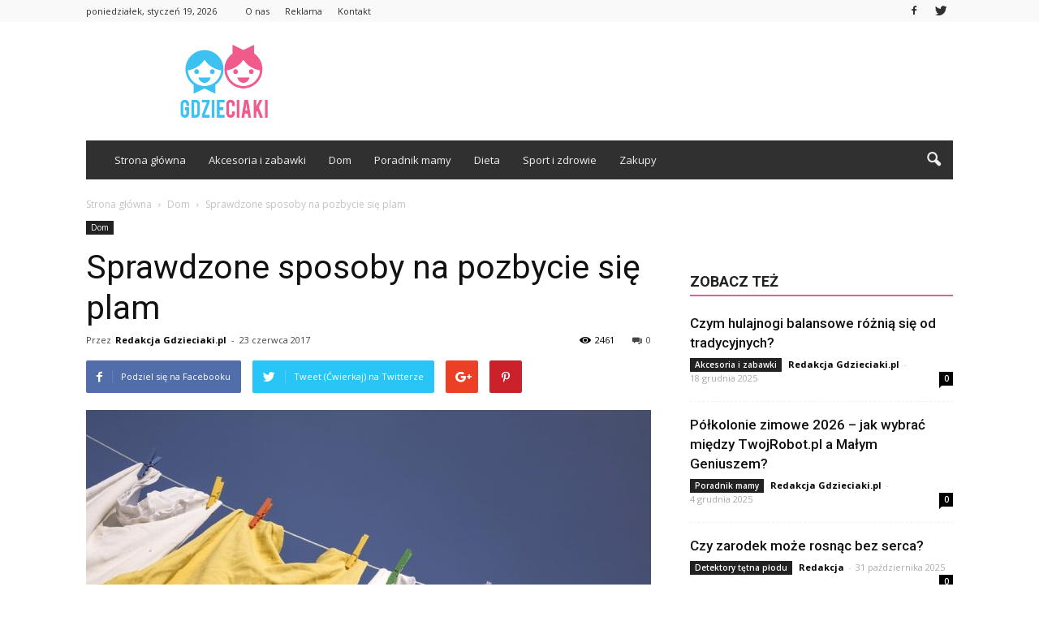

--- FILE ---
content_type: text/html; charset=UTF-8
request_url: https://www.gdzieciaki.pl/sprawdzone-sposoby-na-pozbycie-sie-plam/
body_size: 98625
content:
<!doctype html >
<!--[if IE 8]>    <html class="ie8" lang="en"> <![endif]-->
<!--[if IE 9]>    <html class="ie9" lang="en"> <![endif]-->
<!--[if gt IE 8]><!--> <html lang="pl-PL"> <!--<![endif]-->
<head>
    <title>Sprawdzone sposoby na pozbycie się plam | Gdzieciaki.pl</title>
    <meta charset="UTF-8" />
    <meta name="viewport" content="width=device-width, initial-scale=1.0">
    <link rel="pingback" href="https://www.gdzieciaki.pl/xmlrpc.php" />
    <meta property="og:image" content="https://www.gdzieciaki.pl/wp-content/uploads/2017/06/1.jpg" /><meta name="author" content="Redakcja Gdzieciaki.pl">
<link rel='dns-prefetch' href='//s0.wp.com' />
<link rel='dns-prefetch' href='//fonts.googleapis.com' />
<link rel='dns-prefetch' href='//s.w.org' />
<link rel="alternate" type="application/rss+xml" title="Gdzieciaki.pl &raquo; Kanał z wpisami" href="https://www.gdzieciaki.pl/feed/" />
<link rel="alternate" type="application/rss+xml" title="Gdzieciaki.pl &raquo; Kanał z komentarzami" href="https://www.gdzieciaki.pl/comments/feed/" />
<link rel="alternate" type="application/rss+xml" title="Gdzieciaki.pl &raquo; Sprawdzone sposoby na pozbycie się plam Kanał z komentarzami" href="https://www.gdzieciaki.pl/sprawdzone-sposoby-na-pozbycie-sie-plam/feed/" />
		<script type="text/javascript">
			window._wpemojiSettings = {"baseUrl":"https:\/\/s.w.org\/images\/core\/emoji\/11\/72x72\/","ext":".png","svgUrl":"https:\/\/s.w.org\/images\/core\/emoji\/11\/svg\/","svgExt":".svg","source":{"concatemoji":"https:\/\/www.gdzieciaki.pl\/wp-includes\/js\/wp-emoji-release.min.js?ver=4.9.26"}};
			!function(e,a,t){var n,r,o,i=a.createElement("canvas"),p=i.getContext&&i.getContext("2d");function s(e,t){var a=String.fromCharCode;p.clearRect(0,0,i.width,i.height),p.fillText(a.apply(this,e),0,0);e=i.toDataURL();return p.clearRect(0,0,i.width,i.height),p.fillText(a.apply(this,t),0,0),e===i.toDataURL()}function c(e){var t=a.createElement("script");t.src=e,t.defer=t.type="text/javascript",a.getElementsByTagName("head")[0].appendChild(t)}for(o=Array("flag","emoji"),t.supports={everything:!0,everythingExceptFlag:!0},r=0;r<o.length;r++)t.supports[o[r]]=function(e){if(!p||!p.fillText)return!1;switch(p.textBaseline="top",p.font="600 32px Arial",e){case"flag":return s([55356,56826,55356,56819],[55356,56826,8203,55356,56819])?!1:!s([55356,57332,56128,56423,56128,56418,56128,56421,56128,56430,56128,56423,56128,56447],[55356,57332,8203,56128,56423,8203,56128,56418,8203,56128,56421,8203,56128,56430,8203,56128,56423,8203,56128,56447]);case"emoji":return!s([55358,56760,9792,65039],[55358,56760,8203,9792,65039])}return!1}(o[r]),t.supports.everything=t.supports.everything&&t.supports[o[r]],"flag"!==o[r]&&(t.supports.everythingExceptFlag=t.supports.everythingExceptFlag&&t.supports[o[r]]);t.supports.everythingExceptFlag=t.supports.everythingExceptFlag&&!t.supports.flag,t.DOMReady=!1,t.readyCallback=function(){t.DOMReady=!0},t.supports.everything||(n=function(){t.readyCallback()},a.addEventListener?(a.addEventListener("DOMContentLoaded",n,!1),e.addEventListener("load",n,!1)):(e.attachEvent("onload",n),a.attachEvent("onreadystatechange",function(){"complete"===a.readyState&&t.readyCallback()})),(n=t.source||{}).concatemoji?c(n.concatemoji):n.wpemoji&&n.twemoji&&(c(n.twemoji),c(n.wpemoji)))}(window,document,window._wpemojiSettings);
		</script>
		<style type="text/css">
img.wp-smiley,
img.emoji {
	display: inline !important;
	border: none !important;
	box-shadow: none !important;
	height: 1em !important;
	width: 1em !important;
	margin: 0 .07em !important;
	vertical-align: -0.1em !important;
	background: none !important;
	padding: 0 !important;
}
</style>
<link rel='stylesheet' id='google_font_open_sans-css'  href='https://fonts.googleapis.com/css?family=Open+Sans%3A300italic%2C400italic%2C600italic%2C400%2C600%2C700&#038;ver=4.9.26' type='text/css' media='all' />
<link rel='stylesheet' id='google_font_roboto-css'  href='https://fonts.googleapis.com/css?family=Roboto%3A500%2C400italic%2C700%2C900%2C500italic%2C400%2C300&#038;ver=4.9.26' type='text/css' media='all' />
<!-- Inline jetpack_facebook_likebox -->
<style id='jetpack_facebook_likebox-inline-css' type='text/css'>
.widget_facebook_likebox {
	overflow: hidden;
}

</style>
<link rel='stylesheet' id='js_composer_front-css'  href='https://www.gdzieciaki.pl/wp-content/plugins/js_composer/assets/css/js_composer.min.css?ver=5.0.1' type='text/css' media='all' />
<link rel='stylesheet' id='td-theme-css'  href='https://www.gdzieciaki.pl/wp-content/themes/Newspaper/style.css?ver=7.6' type='text/css' media='all' />
<link rel='stylesheet' id='td-theme-demo-style-css'  href='https://www.gdzieciaki.pl/wp-content/themes/Newspaper/includes/demos/magazine/demo_style.css?ver=7.6' type='text/css' media='all' />
<link rel='stylesheet' id='jetpack_css-css'  href='https://www.gdzieciaki.pl/wp-content/plugins/jetpack/css/jetpack.css?ver=4.5.3' type='text/css' media='all' />
<script type='text/javascript' src='https://www.gdzieciaki.pl/wp-includes/js/jquery/jquery.js?ver=1.12.4'></script>
<script type='text/javascript' src='https://www.gdzieciaki.pl/wp-includes/js/jquery/jquery-migrate.min.js?ver=1.4.1'></script>
<link rel='https://api.w.org/' href='https://www.gdzieciaki.pl/wp-json/' />
<link rel="EditURI" type="application/rsd+xml" title="RSD" href="https://www.gdzieciaki.pl/xmlrpc.php?rsd" />
<link rel="wlwmanifest" type="application/wlwmanifest+xml" href="https://www.gdzieciaki.pl/wp-includes/wlwmanifest.xml" /> 
<link rel='prev' title='Jak pomóc dziecku w nauce czytania?' href='https://www.gdzieciaki.pl/jak-pomoc-dziecku-w-nauce-czytania/' />
<link rel='next' title='Nietolerancja laktozy &#8211; przyczyny, objawy i leczenie' href='https://www.gdzieciaki.pl/nietolerancja-laktozy-przyczyny-objawy-i-leczenie/' />
<meta name="generator" content="WordPress 4.9.26" />
<link rel="canonical" href="https://www.gdzieciaki.pl/sprawdzone-sposoby-na-pozbycie-sie-plam/" />
<link rel='shortlink' href='https://www.gdzieciaki.pl/?p=178' />
<link rel="alternate" type="application/json+oembed" href="https://www.gdzieciaki.pl/wp-json/oembed/1.0/embed?url=https%3A%2F%2Fwww.gdzieciaki.pl%2Fsprawdzone-sposoby-na-pozbycie-sie-plam%2F" />
<link rel="alternate" type="text/xml+oembed" href="https://www.gdzieciaki.pl/wp-json/oembed/1.0/embed?url=https%3A%2F%2Fwww.gdzieciaki.pl%2Fsprawdzone-sposoby-na-pozbycie-sie-plam%2F&#038;format=xml" />
<!--[if lt IE 9]><script src="https://html5shim.googlecode.com/svn/trunk/html5.js"></script><![endif]-->
    <meta name="generator" content="Powered by Visual Composer - drag and drop page builder for WordPress."/>
<!--[if lte IE 9]><link rel="stylesheet" type="text/css" href="https://www.gdzieciaki.pl/wp-content/plugins/js_composer/assets/css/vc_lte_ie9.min.css" media="screen"><![endif]-->
<!-- Jetpack Open Graph Tags -->
<meta property="og:type" content="article" />
<meta property="og:title" content="Sprawdzone sposoby na pozbycie się plam" />
<meta property="og:url" content="https://www.gdzieciaki.pl/sprawdzone-sposoby-na-pozbycie-sie-plam/" />
<meta property="og:description" content="Czy to lato, gdy jemy więcej lodów i pijemy soków oraz innych napojów, czy to jesień, wiosna albo zima, nie unikniemy poplamienia ubrań. Na szczęście specjaliści już jakiś czas temu wymyślili, jak …" />
<meta property="article:published_time" content="2017-06-23T09:55:27+00:00" />
<meta property="article:modified_time" content="2017-06-23T09:55:59+00:00" />
<meta property="og:site_name" content="Gdzieciaki.pl" />
<meta property="og:image" content="https://www.gdzieciaki.pl/wp-content/uploads/2017/06/1.jpg" />
<meta property="og:image:width" content="960" />
<meta property="og:image:height" content="640" />
<meta property="og:locale" content="pl_PL" />
<meta name="twitter:site" content="@gdzieciaki_pl" />
<meta name="twitter:image" content="https://www.gdzieciaki.pl/wp-content/uploads/2017/06/1.jpg?w=640" />
<meta name="twitter:card" content="summary_large_image" />
<meta name="twitter:creator" content="@gdzieciaki_pl" />

<!-- JS generated by theme -->

<script>
    
    

	    var tdBlocksArray = []; //here we store all the items for the current page

	    //td_block class - each ajax block uses a object of this class for requests
	    function tdBlock() {
		    this.id = '';
		    this.block_type = 1; //block type id (1-234 etc)
		    this.atts = '';
		    this.td_column_number = '';
		    this.td_current_page = 1; //
		    this.post_count = 0; //from wp
		    this.found_posts = 0; //from wp
		    this.max_num_pages = 0; //from wp
		    this.td_filter_value = ''; //current live filter value
		    this.is_ajax_running = false;
		    this.td_user_action = ''; // load more or infinite loader (used by the animation)
		    this.header_color = '';
		    this.ajax_pagination_infinite_stop = ''; //show load more at page x
	    }


        // td_js_generator - mini detector
        (function(){
            var htmlTag = document.getElementsByTagName("html")[0];

            if ( navigator.userAgent.indexOf("MSIE 10.0") > -1 ) {
                htmlTag.className += ' ie10';
            }

            if ( !!navigator.userAgent.match(/Trident.*rv\:11\./) ) {
                htmlTag.className += ' ie11';
            }

            if ( /(iPad|iPhone|iPod)/g.test(navigator.userAgent) ) {
                htmlTag.className += ' td-md-is-ios';
            }

            var user_agent = navigator.userAgent.toLowerCase();
            if ( user_agent.indexOf("android") > -1 ) {
                htmlTag.className += ' td-md-is-android';
            }

            if ( -1 !== navigator.userAgent.indexOf('Mac OS X')  ) {
                htmlTag.className += ' td-md-is-os-x';
            }

            if ( /chrom(e|ium)/.test(navigator.userAgent.toLowerCase()) ) {
               htmlTag.className += ' td-md-is-chrome';
            }

            if ( -1 !== navigator.userAgent.indexOf('Firefox') ) {
                htmlTag.className += ' td-md-is-firefox';
            }

            if ( -1 !== navigator.userAgent.indexOf('Safari') && -1 === navigator.userAgent.indexOf('Chrome') ) {
                htmlTag.className += ' td-md-is-safari';
            }

            if( -1 !== navigator.userAgent.indexOf('IEMobile') ){
                htmlTag.className += ' td-md-is-iemobile';
            }

        })();




        var tdLocalCache = {};

        ( function () {
            "use strict";

            tdLocalCache = {
                data: {},
                remove: function (resource_id) {
                    delete tdLocalCache.data[resource_id];
                },
                exist: function (resource_id) {
                    return tdLocalCache.data.hasOwnProperty(resource_id) && tdLocalCache.data[resource_id] !== null;
                },
                get: function (resource_id) {
                    return tdLocalCache.data[resource_id];
                },
                set: function (resource_id, cachedData) {
                    tdLocalCache.remove(resource_id);
                    tdLocalCache.data[resource_id] = cachedData;
                }
            };
        })();

    
    
var td_viewport_interval_list=[{"limitBottom":767,"sidebarWidth":228},{"limitBottom":1018,"sidebarWidth":300},{"limitBottom":1140,"sidebarWidth":324}];
var td_animation_stack_effect="type0";
var tds_animation_stack=true;
var td_animation_stack_specific_selectors=".entry-thumb, img";
var td_animation_stack_general_selectors=".td-animation-stack img, .post img";
var tds_general_modal_image="yes";
var td_ajax_url="https:\/\/www.gdzieciaki.pl\/wp-admin\/admin-ajax.php?td_theme_name=Newspaper&v=7.6";
var td_get_template_directory_uri="https:\/\/www.gdzieciaki.pl\/wp-content\/themes\/Newspaper";
var tds_snap_menu="smart_snap_always";
var tds_logo_on_sticky="show";
var tds_header_style="3";
var td_please_wait="Prosz\u0119 czeka\u0107 ...";
var td_email_user_pass_incorrect="U\u017cytkownik lub has\u0142o niepoprawne!";
var td_email_user_incorrect="E-mail lub nazwa u\u017cytkownika jest niepoprawna!";
var td_email_incorrect="E-mail niepoprawny!";
var tds_more_articles_on_post_enable="show";
var tds_more_articles_on_post_time_to_wait="";
var tds_more_articles_on_post_pages_distance_from_top=0;
var tds_theme_color_site_wide="#f05b8c";
var tds_smart_sidebar="enabled";
var tdThemeName="Newspaper";
var td_magnific_popup_translation_tPrev="Poprzedni (Strza\u0142ka w lewo)";
var td_magnific_popup_translation_tNext="Nast\u0119pny (Strza\u0142ka w prawo)";
var td_magnific_popup_translation_tCounter="%curr% z %total%";
var td_magnific_popup_translation_ajax_tError="Zawarto\u015b\u0107 z %url% nie mo\u017ce by\u0107 za\u0142adowana.";
var td_magnific_popup_translation_image_tError="Obraz #%curr% nie mo\u017ce by\u0107 za\u0142adowany.";
var td_ad_background_click_link="";
var td_ad_background_click_target="";
</script>


<!-- Header style compiled by theme -->

<style>
    
.td-header-wrap .black-menu .sf-menu > .current-menu-item > a,
    .td-header-wrap .black-menu .sf-menu > .current-menu-ancestor > a,
    .td-header-wrap .black-menu .sf-menu > .current-category-ancestor > a,
    .td-header-wrap .black-menu .sf-menu > li > a:hover,
    .td-header-wrap .black-menu .sf-menu > .sfHover > a,
    .td-header-style-12 .td-header-menu-wrap-full,
    .sf-menu > .current-menu-item > a:after,
    .sf-menu > .current-menu-ancestor > a:after,
    .sf-menu > .current-category-ancestor > a:after,
    .sf-menu > li:hover > a:after,
    .sf-menu > .sfHover > a:after,
    .sf-menu ul .td-menu-item > a:hover,
    .sf-menu ul .sfHover > a,
    .sf-menu ul .current-menu-ancestor > a,
    .sf-menu ul .current-category-ancestor > a,
    .sf-menu ul .current-menu-item > a,
    .td-header-style-12 .td-affix,
    .header-search-wrap .td-drop-down-search:after,
    .header-search-wrap .td-drop-down-search .btn:hover,
    input[type=submit]:hover,
    .td-read-more a,
    .td-post-category:hover,
    .td-grid-style-1.td-hover-1 .td-big-grid-post:hover .td-post-category,
    .td-grid-style-5.td-hover-1 .td-big-grid-post:hover .td-post-category,
    .td_top_authors .td-active .td-author-post-count,
    .td_top_authors .td-active .td-author-comments-count,
    .td_top_authors .td_mod_wrap:hover .td-author-post-count,
    .td_top_authors .td_mod_wrap:hover .td-author-comments-count,
    .td-404-sub-sub-title a:hover,
    .td-search-form-widget .wpb_button:hover,
    .td-rating-bar-wrap div,
    .td_category_template_3 .td-current-sub-category,
    .dropcap,
    .td_wrapper_video_playlist .td_video_controls_playlist_wrapper,
    .wpb_default,
    .wpb_default:hover,
    .td-left-smart-list:hover,
    .td-right-smart-list:hover,
    .woocommerce-checkout .woocommerce input.button:hover,
    .woocommerce-page .woocommerce a.button:hover,
    .woocommerce-account div.woocommerce .button:hover,
    #bbpress-forums button:hover,
    .bbp_widget_login .button:hover,
    .td-footer-wrapper .td-post-category,
    .td-footer-wrapper .widget_product_search input[type="submit"]:hover,
    .woocommerce .product a.button:hover,
    .woocommerce .product #respond input#submit:hover,
    .woocommerce .checkout input#place_order:hover,
    .woocommerce .woocommerce.widget .button:hover,
    .single-product .product .summary .cart .button:hover,
    .woocommerce-cart .woocommerce table.cart .button:hover,
    .woocommerce-cart .woocommerce .shipping-calculator-form .button:hover,
    .td-next-prev-wrap a:hover,
    .td-load-more-wrap a:hover,
    .td-post-small-box a:hover,
    .page-nav .current,
    .page-nav:first-child > div,
    .td_category_template_8 .td-category-header .td-category a.td-current-sub-category,
    .td_category_template_4 .td-category-siblings .td-category a:hover,
    #bbpress-forums .bbp-pagination .current,
    #bbpress-forums #bbp-single-user-details #bbp-user-navigation li.current a,
    .td-theme-slider:hover .slide-meta-cat a,
    a.vc_btn-black:hover,
    .td-trending-now-wrapper:hover .td-trending-now-title,
    .td-scroll-up,
    .td-smart-list-button:hover,
    .td-weather-information:before,
    .td-weather-week:before,
    .td_block_exchange .td-exchange-header:before,
    .td_block_big_grid_9.td-grid-style-1 .td-post-category,
    .td_block_big_grid_9.td-grid-style-5 .td-post-category,
    .td-grid-style-6.td-hover-1 .td-module-thumb:after {
        background-color: #f05b8c;
    }

    .woocommerce .woocommerce-message .button:hover,
    .woocommerce .woocommerce-error .button:hover,
    .woocommerce .woocommerce-info .button:hover {
        background-color: #f05b8c !important;
    }

    .woocommerce .product .onsale,
    .woocommerce.widget .ui-slider .ui-slider-handle {
        background: none #f05b8c;
    }

    .woocommerce.widget.widget_layered_nav_filters ul li a {
        background: none repeat scroll 0 0 #f05b8c !important;
    }

    a,
    cite a:hover,
    .td_mega_menu_sub_cats .cur-sub-cat,
    .td-mega-span h3 a:hover,
    .td_mod_mega_menu:hover .entry-title a,
    .header-search-wrap .result-msg a:hover,
    .top-header-menu li a:hover,
    .top-header-menu .current-menu-item > a,
    .top-header-menu .current-menu-ancestor > a,
    .top-header-menu .current-category-ancestor > a,
    .td-social-icon-wrap > a:hover,
    .td-header-sp-top-widget .td-social-icon-wrap a:hover,
    .td-page-content blockquote p,
    .td-post-content blockquote p,
    .mce-content-body blockquote p,
    .comment-content blockquote p,
    .wpb_text_column blockquote p,
    .td_block_text_with_title blockquote p,
    .td_module_wrap:hover .entry-title a,
    .td-subcat-filter .td-subcat-list a:hover,
    .td-subcat-filter .td-subcat-dropdown a:hover,
    .td_quote_on_blocks,
    .dropcap2,
    .dropcap3,
    .td_top_authors .td-active .td-authors-name a,
    .td_top_authors .td_mod_wrap:hover .td-authors-name a,
    .td-post-next-prev-content a:hover,
    .author-box-wrap .td-author-social a:hover,
    .td-author-name a:hover,
    .td-author-url a:hover,
    .td_mod_related_posts:hover h3 > a,
    .td-post-template-11 .td-related-title .td-related-left:hover,
    .td-post-template-11 .td-related-title .td-related-right:hover,
    .td-post-template-11 .td-related-title .td-cur-simple-item,
    .td-post-template-11 .td_block_related_posts .td-next-prev-wrap a:hover,
    .comment-reply-link:hover,
    .logged-in-as a:hover,
    #cancel-comment-reply-link:hover,
    .td-search-query,
    .td-category-header .td-pulldown-category-filter-link:hover,
    .td-category-siblings .td-subcat-dropdown a:hover,
    .td-category-siblings .td-subcat-dropdown a.td-current-sub-category,
    .widget a:hover,
    .widget_calendar tfoot a:hover,
    .woocommerce a.added_to_cart:hover,
    #bbpress-forums li.bbp-header .bbp-reply-content span a:hover,
    #bbpress-forums .bbp-forum-freshness a:hover,
    #bbpress-forums .bbp-topic-freshness a:hover,
    #bbpress-forums .bbp-forums-list li a:hover,
    #bbpress-forums .bbp-forum-title:hover,
    #bbpress-forums .bbp-topic-permalink:hover,
    #bbpress-forums .bbp-topic-started-by a:hover,
    #bbpress-forums .bbp-topic-started-in a:hover,
    #bbpress-forums .bbp-body .super-sticky li.bbp-topic-title .bbp-topic-permalink,
    #bbpress-forums .bbp-body .sticky li.bbp-topic-title .bbp-topic-permalink,
    .widget_display_replies .bbp-author-name,
    .widget_display_topics .bbp-author-name,
    .footer-text-wrap .footer-email-wrap a,
    .td-subfooter-menu li a:hover,
    .footer-social-wrap a:hover,
    a.vc_btn-black:hover,
    .td-smart-list-dropdown-wrap .td-smart-list-button:hover,
    .td_module_17 .td-read-more a:hover,
    .td_module_18 .td-read-more a:hover,
    .td_module_19 .td-post-author-name a:hover,
    .td-instagram-user a {
        color: #f05b8c;
    }

    a.vc_btn-black.vc_btn_square_outlined:hover,
    a.vc_btn-black.vc_btn_outlined:hover,
    .td-mega-menu-page .wpb_content_element ul li a:hover {
        color: #f05b8c !important;
    }

    .td-next-prev-wrap a:hover,
    .td-load-more-wrap a:hover,
    .td-post-small-box a:hover,
    .page-nav .current,
    .page-nav:first-child > div,
    .td_category_template_8 .td-category-header .td-category a.td-current-sub-category,
    .td_category_template_4 .td-category-siblings .td-category a:hover,
    #bbpress-forums .bbp-pagination .current,
    .post .td_quote_box,
    .page .td_quote_box,
    a.vc_btn-black:hover {
        border-color: #f05b8c;
    }

    .td_wrapper_video_playlist .td_video_currently_playing:after {
        border-color: #f05b8c !important;
    }

    .header-search-wrap .td-drop-down-search:before {
        border-color: transparent transparent #f05b8c transparent;
    }

    .block-title > span,
    .block-title > a,
    .block-title > label,
    .widgettitle,
    .widgettitle:after,
    .td-trending-now-title,
    .td-trending-now-wrapper:hover .td-trending-now-title,
    .wpb_tabs li.ui-tabs-active a,
    .wpb_tabs li:hover a,
    .vc_tta-container .vc_tta-color-grey.vc_tta-tabs-position-top.vc_tta-style-classic .vc_tta-tabs-container .vc_tta-tab.vc_active > a,
    .vc_tta-container .vc_tta-color-grey.vc_tta-tabs-position-top.vc_tta-style-classic .vc_tta-tabs-container .vc_tta-tab:hover > a,
    .td-related-title .td-cur-simple-item,
    .woocommerce .product .products h2,
    .td-subcat-filter .td-subcat-dropdown:hover .td-subcat-more {
    	background-color: #f05b8c;
    }

    .woocommerce div.product .woocommerce-tabs ul.tabs li.active {
    	background-color: #f05b8c !important;
    }

    .block-title,
    .td-related-title,
    .wpb_tabs .wpb_tabs_nav,
    .vc_tta-container .vc_tta-color-grey.vc_tta-tabs-position-top.vc_tta-style-classic .vc_tta-tabs-container,
    .woocommerce div.product .woocommerce-tabs ul.tabs:before {
        border-color: #f05b8c;
    }
    .td_block_wrap .td-subcat-item .td-cur-simple-item {
	    color: #f05b8c;
	}


    
    .td-grid-style-4 .entry-title
    {
        background-color: rgba(240, 91, 140, 0.7);
    }

    
    .block-title > span,
    .block-title > span > a,
    .widget_rss .block-title .rsswidget,
    .block-title > a,
    .widgettitle,
    .widgettitle > a,
    .td-trending-now-title,
    .wpb_tabs li.ui-tabs-active a,
    .wpb_tabs li:hover a,
    .vc_tta-container .vc_tta-color-grey.vc_tta-tabs-position-top.vc_tta-style-classic .vc_tta-tabs-container .vc_tta-tab.vc_active > a,
    .vc_tta-container .vc_tta-color-grey.vc_tta-tabs-position-top.vc_tta-style-classic .vc_tta-tabs-container .vc_tta-tab:hover > a,
    .td-related-title .td-cur-simple-item,
    .woocommerce div.product .woocommerce-tabs ul.tabs li.active,
    .woocommerce .product .products h2 {
    	color: #222222;
    }


    
    .td-header-wrap .td-header-top-menu-full,
    .td-header-wrap .top-header-menu .sub-menu {
        background-color: #f9f9f9;
    }
    .td-header-style-8 .td-header-top-menu-full {
        background-color: transparent;
    }
    .td-header-style-8 .td-header-top-menu-full .td-header-top-menu {
        background-color: #f9f9f9;
        padding-left: 15px;
        padding-right: 15px;
    }

    .td-header-wrap .td-header-top-menu-full .td-header-top-menu,
    .td-header-wrap .td-header-top-menu-full {
        border-bottom: none;
    }


    
    .td-header-top-menu,
    .td-header-top-menu a,
    .td-header-wrap .td-header-top-menu-full .td-header-top-menu,
    .td-header-wrap .td-header-top-menu-full a,
    .td-header-style-8 .td-header-top-menu,
    .td-header-style-8 .td-header-top-menu a {
        color: #2f2f2f;
    }

    
    .top-header-menu .current-menu-item > a,
    .top-header-menu .current-menu-ancestor > a,
    .top-header-menu .current-category-ancestor > a,
    .top-header-menu li a:hover {
        color: #009688;
    }

    
    .td-header-wrap .td-header-sp-top-widget .td-icon-font {
        color: #2f2f2f;
    }

    
    .td-header-wrap .td-header-sp-top-widget i.td-icon-font:hover {
        color: #009688;
    }


    
    .td-header-wrap .td-header-menu-wrap-full,
    .sf-menu > .current-menu-ancestor > a,
    .sf-menu > .current-category-ancestor > a,
    .td-header-menu-wrap.td-affix,
    .td-header-style-3 .td-header-main-menu,
    .td-header-style-3 .td-affix .td-header-main-menu,
    .td-header-style-4 .td-header-main-menu,
    .td-header-style-4 .td-affix .td-header-main-menu,
    .td-header-style-8 .td-header-menu-wrap.td-affix,
    .td-header-style-8 .td-header-top-menu-full {
		background-color: #303030;
    }


    .td-boxed-layout .td-header-style-3 .td-header-menu-wrap,
    .td-boxed-layout .td-header-style-4 .td-header-menu-wrap {
    	background-color: #303030 !important;
    }


    @media (min-width: 1019px) {
        .td-header-style-1 .td-header-sp-recs,
        .td-header-style-1 .td-header-sp-logo {
            margin-bottom: 28px;
        }
    }

    @media (min-width: 768px) and (max-width: 1018px) {
        .td-header-style-1 .td-header-sp-recs,
        .td-header-style-1 .td-header-sp-logo {
            margin-bottom: 14px;
        }
    }

    .td-header-style-7 .td-header-top-menu {
        border-bottom: none;
    }


    
    .sf-menu ul .td-menu-item > a:hover,
    .sf-menu ul .sfHover > a,
    .sf-menu ul .current-menu-ancestor > a,
    .sf-menu ul .current-category-ancestor > a,
    .sf-menu ul .current-menu-item > a,
    .sf-menu > .current-menu-item > a:after,
    .sf-menu > .current-menu-ancestor > a:after,
    .sf-menu > .current-category-ancestor > a:after,
    .sf-menu > li:hover > a:after,
    .sf-menu > .sfHover > a:after,
    .td_block_mega_menu .td-next-prev-wrap a:hover,
    .td-mega-span .td-post-category:hover,
    .td-header-wrap .black-menu .sf-menu > li > a:hover,
    .td-header-wrap .black-menu .sf-menu > .current-menu-ancestor > a,
    .td-header-wrap .black-menu .sf-menu > .sfHover > a,
    .header-search-wrap .td-drop-down-search:after,
    .header-search-wrap .td-drop-down-search .btn:hover,
    .td-header-wrap .black-menu .sf-menu > .current-menu-item > a,
    .td-header-wrap .black-menu .sf-menu > .current-menu-ancestor > a,
    .td-header-wrap .black-menu .sf-menu > .current-category-ancestor > a {
        background-color: #020000;
    }


    .td_block_mega_menu .td-next-prev-wrap a:hover {
        border-color: #020000;
    }

    .header-search-wrap .td-drop-down-search:before {
        border-color: transparent transparent #020000 transparent;
    }

    .td_mega_menu_sub_cats .cur-sub-cat,
    .td_mod_mega_menu:hover .entry-title a {
        color: #020000;
    }


    
    .td-header-wrap .td-header-menu-wrap .sf-menu > li > a,
    .td-header-wrap .header-search-wrap .td-icon-search {
        color: #efefef;
    }


    
    .td-menu-background:before,
    .td-search-background:before {
        background: rgba(69,132,112,0.85);
        background: -moz-linear-gradient(top, rgba(69,132,112,0.85) 0%, rgba(18,129,153,0.85) 100%);
        background: -webkit-gradient(left top, left bottom, color-stop(0%, rgba(69,132,112,0.85)), color-stop(100%, rgba(18,129,153,0.85)));
        background: -webkit-linear-gradient(top, rgba(69,132,112,0.85) 0%, rgba(18,129,153,0.85) 100%);
        background: -o-linear-gradient(top, rgba(69,132,112,0.85) 0%, @mobileu_gradient_two_mob 100%);
        background: -ms-linear-gradient(top, rgba(69,132,112,0.85) 0%, rgba(18,129,153,0.85) 100%);
        background: linear-gradient(to bottom, rgba(69,132,112,0.85) 0%, rgba(18,129,153,0.85) 100%);
        filter: progid:DXImageTransform.Microsoft.gradient( startColorstr='rgba(69,132,112,0.85)', endColorstr='rgba(18,129,153,0.85)', GradientType=0 );
    }

    
    .td-mobile-content .current-menu-item > a,
    .td-mobile-content .current-menu-ancestor > a,
    .td-mobile-content .current-category-ancestor > a,
    #td-mobile-nav .td-menu-login-section a:hover,
    #td-mobile-nav .td-register-section a:hover,
    #td-mobile-nav .td-menu-socials-wrap a:hover i,
    .td-search-close a:hover i {
        color: #e9ed6c;
    }

    
    .td-footer-wrapper {
        background-color: #f1f1f1;
    }

    
    .td-footer-wrapper,
    .td-footer-wrapper a,
    .td-footer-wrapper .block-title a,
    .td-footer-wrapper .block-title span,
    .td-footer-wrapper .block-title label,
    .td-footer-wrapper .td-excerpt,
    .td-footer-wrapper .td-post-author-name span,
    .td-footer-wrapper .td-post-date,
    .td-footer-wrapper .td-social-style3 .td_social_type a,
    .td-footer-wrapper .td-social-style3,
    .td-footer-wrapper .td-social-style4 .td_social_type a,
    .td-footer-wrapper .td-social-style4,
    .td-footer-wrapper .td-social-style9,
    .td-footer-wrapper .td-social-style10,
    .td-footer-wrapper .td-social-style2 .td_social_type a,
    .td-footer-wrapper .td-social-style8 .td_social_type a,
    .td-footer-wrapper .td-social-style2 .td_social_type,
    .td-footer-wrapper .td-social-style8 .td_social_type,
    .td-footer-template-13 .td-social-name {
        color: #111111;
    }

    .td-footer-wrapper .widget_calendar th,
    .td-footer-wrapper .widget_calendar td,
    .td-footer-wrapper .td-social-style2 .td_social_type .td-social-box,
    .td-footer-wrapper .td-social-style8 .td_social_type .td-social-box,
    .td-social-style-2 .td-icon-font:after {
        border-color: #111111;
    }

    .td-footer-wrapper .td-module-comments a,
    .td-footer-wrapper .td-post-category,
    .td-footer-wrapper .td-slide-meta .td-post-author-name span,
    .td-footer-wrapper .td-slide-meta .td-post-date {
        color: #fff;
    }

    
    .td-footer-bottom-full .td-container::before {
        background-color: rgba(17, 17, 17, 0.1);
    }

    
	.td-footer-wrapper .block-title > span,
    .td-footer-wrapper .block-title > a,
    .td-footer-wrapper .widgettitle {
    	color: #111111;
    }

    
    .td-footer-wrapper::before {
        background-size: 100% auto;
    }

    
    .td-footer-wrapper::before {
        opacity: 0.6;
    }



    
    .top-header-menu > li > a,
    .td-weather-top-widget .td-weather-now .td-big-degrees,
    .td-weather-top-widget .td-weather-header .td-weather-city,
    .td-header-sp-top-menu .td_data_time {
        line-height:27px;
	
    }
    
    ul.sf-menu > .td-menu-item > a {
        font-size:13px;
	font-weight:normal;
	text-transform:none;
	
    }
    
    .block-title > span,
    .block-title > a,
    .widgettitle,
    .td-trending-now-title,
    .wpb_tabs li a,
    .vc_tta-container .vc_tta-color-grey.vc_tta-tabs-position-top.vc_tta-style-classic .vc_tta-tabs-container .vc_tta-tab > a,
    .td-related-title a,
    .woocommerce div.product .woocommerce-tabs ul.tabs li a,
    .woocommerce .product .products h2 {
        font-size:18px;
	font-weight:bold;
	text-transform:uppercase;
	
    }
    
    .top-header-menu > li,
    .td-header-sp-top-menu,
    #td-outer-wrap .td-header-sp-top-widget {
        line-height: 27px;
    }



/* Style generated by theme for demo: magazine */

.td-magazine .td-header-style-1 .td-header-gradient::before,
		.td-magazine .td-header-style-1 .td-mega-span .td-post-category:hover,
		.td-magazine .td-header-style-1 .header-search-wrap .td-drop-down-search::after {
			background-color: #f05b8c;
		}

		.td-magazine .td-header-style-1 .td_mod_mega_menu:hover .entry-title a,
		.td-magazine .td-header-style-1 .td_mega_menu_sub_cats .cur-sub-cat,
		.td-magazine .vc_tta-container .vc_tta-color-grey.vc_tta-tabs-position-top.vc_tta-style-classic .vc_tta-tabs-container .vc_tta-tab.vc_active > a,
		.td-magazine .vc_tta-container .vc_tta-color-grey.vc_tta-tabs-position-top.vc_tta-style-classic .vc_tta-tabs-container .vc_tta-tab:hover > a,
		.td-magazine .td-related-title .td-cur-simple-item {
			color: #f05b8c;
		}

		.td-magazine .td-header-style-1 .header-search-wrap .td-drop-down-search::before {
			border-color: transparent transparent #f05b8c;
		}

		.td-magazine .td-header-style-1 .td-header-top-menu-full {
			border-top-color: #f05b8c;
		}
</style>

<script>
  (function(i,s,o,g,r,a,m){i['GoogleAnalyticsObject']=r;i[r]=i[r]||function(){
  (i[r].q=i[r].q||[]).push(arguments)},i[r].l=1*new Date();a=s.createElement(o),
  m=s.getElementsByTagName(o)[0];a.async=1;a.src=g;m.parentNode.insertBefore(a,m)
  })(window,document,'script','https://www.google-analytics.com/analytics.js','ga');

  ga('create', 'UA-90991458-1', 'auto');
  ga('send', 'pageview');

</script><noscript><style type="text/css"> .wpb_animate_when_almost_visible { opacity: 1; }</style></noscript></head>

<body class="post-template-default single single-post postid-178 single-format-standard sprawdzone-sposoby-na-pozbycie-sie-plam td-magazine wpb-js-composer js-comp-ver-5.0.1 vc_responsive td-animation-stack-type0 td-full-layout" itemscope="itemscope" itemtype="https://schema.org/WebPage">

        <div class="td-scroll-up"><i class="td-icon-menu-up"></i></div>
    
    <div class="td-menu-background"></div>
<div id="td-mobile-nav">
    <div class="td-mobile-container">
        <!-- mobile menu top section -->
        <div class="td-menu-socials-wrap">
            <!-- socials -->
            <div class="td-menu-socials">
                
        <span class="td-social-icon-wrap">
            <a target="_blank" href="https://www.facebook.com/Gdzieciakipl-1093870504057718/" title="Facebook">
                <i class="td-icon-font td-icon-facebook"></i>
            </a>
        </span>
        <span class="td-social-icon-wrap">
            <a target="_blank" href="https://twitter.com/gdzieciaki_pl" title="Twitter">
                <i class="td-icon-font td-icon-twitter"></i>
            </a>
        </span>            </div>
            <!-- close button -->
            <div class="td-mobile-close">
                <a href="#"><i class="td-icon-close-mobile"></i></a>
            </div>
        </div>

        <!-- login section -->
        
        <!-- menu section -->
        <div class="td-mobile-content">
            <div class="menu-menu-container"><ul id="menu-menu" class="td-mobile-main-menu"><li id="menu-item-72" class="menu-item menu-item-type-post_type menu-item-object-page menu-item-home menu-item-first menu-item-72"><a href="https://www.gdzieciaki.pl/">Strona główna</a></li>
<li id="menu-item-73" class="menu-item menu-item-type-taxonomy menu-item-object-category menu-item-73"><a href="https://www.gdzieciaki.pl/category/akcesoria-i-zabawki/">Akcesoria i zabawki</a></li>
<li id="menu-item-74" class="menu-item menu-item-type-taxonomy menu-item-object-category current-post-ancestor current-menu-parent current-post-parent menu-item-74"><a href="https://www.gdzieciaki.pl/category/dom/">Dom</a></li>
<li id="menu-item-75" class="menu-item menu-item-type-taxonomy menu-item-object-category menu-item-75"><a href="https://www.gdzieciaki.pl/category/poradnik-mamy/">Poradnik mamy</a></li>
<li id="menu-item-76" class="menu-item menu-item-type-taxonomy menu-item-object-category menu-item-76"><a href="https://www.gdzieciaki.pl/category/dieta/">Dieta</a></li>
<li id="menu-item-77" class="menu-item menu-item-type-taxonomy menu-item-object-category menu-item-77"><a href="https://www.gdzieciaki.pl/category/sport-i-zdrowie/">Sport i zdrowie</a></li>
<li id="menu-item-727" class="menu-item menu-item-type-taxonomy menu-item-object-category menu-item-727"><a href="https://www.gdzieciaki.pl/category/zakupy/">Zakupy</a></li>
</ul></div>        </div>
    </div>

    <!-- register/login section -->
    </div>    <div class="td-search-background"></div>
<div class="td-search-wrap-mob">
	<div class="td-drop-down-search" aria-labelledby="td-header-search-button">
		<form method="get" class="td-search-form" action="https://www.gdzieciaki.pl/">
			<!-- close button -->
			<div class="td-search-close">
				<a href="#"><i class="td-icon-close-mobile"></i></a>
			</div>
			<div role="search" class="td-search-input">
				<span>Wyszukiwanie</span>
				<input id="td-header-search-mob" type="text" value="" name="s" autocomplete="off" />
			</div>
		</form>
		<div id="td-aj-search-mob"></div>
	</div>
</div>    
    
    <div id="td-outer-wrap">
    
        <!--
Header style 3
-->

<div class="td-header-wrap td-header-style-3">

    <div class="td-header-top-menu-full">
        <div class="td-container td-header-row td-header-top-menu">
            
    <div class="top-bar-style-1">
        
<div class="td-header-sp-top-menu">


	        <div class="td_data_time">
            <div >

                poniedziałek, styczeń 19, 2026
            </div>
        </div>
    <div class="menu-top-container"><ul id="menu-top" class="top-header-menu"><li id="menu-item-80" class="menu-item menu-item-type-post_type menu-item-object-page menu-item-first td-menu-item td-normal-menu menu-item-80"><a href="https://www.gdzieciaki.pl/o-nas/">O nas</a></li>
<li id="menu-item-79" class="menu-item menu-item-type-post_type menu-item-object-page td-menu-item td-normal-menu menu-item-79"><a href="https://www.gdzieciaki.pl/reklama/">Reklama</a></li>
<li id="menu-item-78" class="menu-item menu-item-type-post_type menu-item-object-page td-menu-item td-normal-menu menu-item-78"><a href="https://www.gdzieciaki.pl/kontakt/">Kontakt</a></li>
</ul></div></div>
        <div class="td-header-sp-top-widget">
    
        <span class="td-social-icon-wrap">
            <a target="_blank" href="https://www.facebook.com/Gdzieciakipl-1093870504057718/" title="Facebook">
                <i class="td-icon-font td-icon-facebook"></i>
            </a>
        </span>
        <span class="td-social-icon-wrap">
            <a target="_blank" href="https://twitter.com/gdzieciaki_pl" title="Twitter">
                <i class="td-icon-font td-icon-twitter"></i>
            </a>
        </span></div>
    </div>

<!-- LOGIN MODAL -->

                <div  id="login-form" class="white-popup-block mfp-hide mfp-with-anim">
                    <div class="td-login-wrap">
                        <a href="#" class="td-back-button"><i class="td-icon-modal-back"></i></a>
                        <div id="td-login-div" class="td-login-form-div td-display-block">
                            <div class="td-login-panel-title">Sign in</div>
                            <div class="td-login-panel-descr">Witamy! Zaloguj się na swoje konto</div>
                            <div class="td_display_err"></div>
                            <div class="td-login-inputs"><input class="td-login-input" type="text" name="login_email" id="login_email" value="" required><label>Twoja nazwa użytkownika</label></div>
	                        <div class="td-login-inputs"><input class="td-login-input" type="password" name="login_pass" id="login_pass" value="" required><label>Twoje hasło</label></div>
                            <input type="button" name="login_button" id="login_button" class="wpb_button btn td-login-button" value="Login">
                            <div class="td-login-info-text"><a href="#" id="forgot-pass-link">Forgot your password? Get help</a></div>
                            
                        </div>

                        

                         <div id="td-forgot-pass-div" class="td-login-form-div td-display-none">
                            <div class="td-login-panel-title">Password recovery</div>
                            <div class="td-login-panel-descr">Odzyskaj swoje hasło</div>
                            <div class="td_display_err"></div>
                            <div class="td-login-inputs"><input class="td-login-input" type="text" name="forgot_email" id="forgot_email" value="" required><label>Twój e-mail</label></div>
                            <input type="button" name="forgot_button" id="forgot_button" class="wpb_button btn td-login-button" value="Send My Password">
                            <div class="td-login-info-text">Hasło zostanie wysłane e-mailem.</div>
                        </div>
                    </div>
                </div>
                        </div>
    </div>

    <div class="td-banner-wrap-full">
        <div class="td-container td-header-row td-header-header">
            <div class="td-header-sp-logo">
                            <a class="td-main-logo" href="https://www.gdzieciaki.pl/">
                <img src="http://www.gdzieciaki.pl/wp-content/uploads/2017/01/GDZIECIAKI.png" alt="GDZIECIAKI" title="GDZIECIAKI"/>
                <span class="td-visual-hidden">Gdzieciaki.pl</span>
            </a>
                    </div>
            <div class="td-header-sp-recs">
                <div class="td-header-rec-wrap">
    
 <!-- A generated by theme --> 

<script async src="//pagead2.googlesyndication.com/pagead/js/adsbygoogle.js"></script><div class="td-g-rec td-g-rec-id-header ">
<script type="text/javascript">
var td_screen_width = window.innerWidth;

                    if ( td_screen_width >= 1140 ) {
                        /* large monitors */
                        document.write('<ins class="adsbygoogle" style="display:inline-block;width:728px;height:90px" data-ad-client="ca-pub-3624369775460466" data-ad-slot="9478750541"></ins>');
                        (adsbygoogle = window.adsbygoogle || []).push({});
                    }
            
	                    if ( td_screen_width >= 1019  && td_screen_width < 1140 ) {
	                        /* landscape tablets */
                        document.write('<ins class="adsbygoogle" style="display:inline-block;width:468px;height:60px" data-ad-client="ca-pub-3624369775460466" data-ad-slot="9478750541"></ins>');
	                        (adsbygoogle = window.adsbygoogle || []).push({});
	                    }
	                
                    if ( td_screen_width >= 768  && td_screen_width < 1019 ) {
                        /* portrait tablets */
                        document.write('<ins class="adsbygoogle" style="display:inline-block;width:468px;height:60px" data-ad-client="ca-pub-3624369775460466" data-ad-slot="9478750541"></ins>');
                        (adsbygoogle = window.adsbygoogle || []).push({});
                    }
                
                    if ( td_screen_width < 768 ) {
                        /* Phones */
                        document.write('<ins class="adsbygoogle" style="display:inline-block;width:320px;height:50px" data-ad-client="ca-pub-3624369775460466" data-ad-slot="9478750541"></ins>');
                        (adsbygoogle = window.adsbygoogle || []).push({});
                    }
                </script>
</div>

 <!-- end A --> 


</div>            </div>
        </div>
    </div>

    <div class="td-header-menu-wrap-full">
        <div class="td-header-menu-wrap">
            <div class="td-container td-header-row td-header-main-menu black-menu">
                <div id="td-header-menu" role="navigation">
    <div id="td-top-mobile-toggle"><a href="#"><i class="td-icon-font td-icon-mobile"></i></a></div>
    <div class="td-main-menu-logo td-logo-in-header">
                <a class="td-main-logo" href="https://www.gdzieciaki.pl/">
            <img src="http://www.gdzieciaki.pl/wp-content/uploads/2017/01/GDZIECIAKI.png" alt="GDZIECIAKI" title="GDZIECIAKI"/>
        </a>
        </div>
    <div class="menu-menu-container"><ul id="menu-menu-1" class="sf-menu"><li class="menu-item menu-item-type-post_type menu-item-object-page menu-item-home menu-item-first td-menu-item td-normal-menu menu-item-72"><a href="https://www.gdzieciaki.pl/">Strona główna</a></li>
<li class="menu-item menu-item-type-taxonomy menu-item-object-category td-menu-item td-normal-menu menu-item-73"><a href="https://www.gdzieciaki.pl/category/akcesoria-i-zabawki/">Akcesoria i zabawki</a></li>
<li class="menu-item menu-item-type-taxonomy menu-item-object-category current-post-ancestor current-menu-parent current-post-parent td-menu-item td-normal-menu menu-item-74"><a href="https://www.gdzieciaki.pl/category/dom/">Dom</a></li>
<li class="menu-item menu-item-type-taxonomy menu-item-object-category td-menu-item td-normal-menu menu-item-75"><a href="https://www.gdzieciaki.pl/category/poradnik-mamy/">Poradnik mamy</a></li>
<li class="menu-item menu-item-type-taxonomy menu-item-object-category td-menu-item td-normal-menu menu-item-76"><a href="https://www.gdzieciaki.pl/category/dieta/">Dieta</a></li>
<li class="menu-item menu-item-type-taxonomy menu-item-object-category td-menu-item td-normal-menu menu-item-77"><a href="https://www.gdzieciaki.pl/category/sport-i-zdrowie/">Sport i zdrowie</a></li>
<li class="menu-item menu-item-type-taxonomy menu-item-object-category td-menu-item td-normal-menu menu-item-727"><a href="https://www.gdzieciaki.pl/category/zakupy/">Zakupy</a></li>
</ul></div></div>


<div class="td-search-wrapper">
    <div id="td-top-search">
        <!-- Search -->
        <div class="header-search-wrap">
            <div class="dropdown header-search">
                <a id="td-header-search-button" href="#" role="button" class="dropdown-toggle " data-toggle="dropdown"><i class="td-icon-search"></i></a>
                <a id="td-header-search-button-mob" href="#" role="button" class="dropdown-toggle " data-toggle="dropdown"><i class="td-icon-search"></i></a>
            </div>
        </div>
    </div>
</div>

<div class="header-search-wrap">
	<div class="dropdown header-search">
		<div class="td-drop-down-search" aria-labelledby="td-header-search-button">
			<form method="get" class="td-search-form" action="https://www.gdzieciaki.pl/">
				<div role="search" class="td-head-form-search-wrap">
					<input id="td-header-search" type="text" value="" name="s" autocomplete="off" /><input class="wpb_button wpb_btn-inverse btn" type="submit" id="td-header-search-top" value="Wyszukiwanie" />
				</div>
			</form>
			<div id="td-aj-search"></div>
		</div>
	</div>
</div>            </div>
        </div>
    </div>

</div><div class="td-main-content-wrap">

    <div class="td-container td-post-template-default ">
        <div class="td-crumb-container"><div class="entry-crumbs" itemscope itemtype="http://schema.org/BreadcrumbList"><span class="td-bred-first"><a href="https://www.gdzieciaki.pl/">Strona główna</a></span> <i class="td-icon-right td-bread-sep"></i> <span itemscope itemprop="itemListElement" itemtype="http://schema.org/ListItem">
                               <a title="Zobacz wszystkie wiadomości Dom" class="entry-crumb" itemscope itemprop="item" itemtype="http://schema.org/Thing" href="https://www.gdzieciaki.pl/category/dom/">
                                  <span itemprop="name">Dom</span>    </a>    <meta itemprop="position" content = "1"></span> <i class="td-icon-right td-bread-sep td-bred-no-url-last"></i> <span class="td-bred-no-url-last">Sprawdzone sposoby na pozbycie się plam</span></div></div>

        <div class="td-pb-row">
                                    <div class="td-pb-span8 td-main-content" role="main">
                            <div class="td-ss-main-content">
                                
    <article id="post-178" class="post-178 post type-post status-publish format-standard has-post-thumbnail hentry category-dom" itemscope itemtype="https://schema.org/Article">
        <div class="td-post-header">

            <ul class="td-category"><li class="entry-category"><a  href="https://www.gdzieciaki.pl/category/dom/">Dom</a></li></ul>
            <header class="td-post-title">
                <h1 class="entry-title">Sprawdzone sposoby na pozbycie się plam</h1>

                

                <div class="td-module-meta-info">
                    <div class="td-post-author-name"><div class="td-author-by">Przez</div> <a href="https://www.gdzieciaki.pl/author/gdzieciaki/">Redakcja Gdzieciaki.pl</a><div class="td-author-line"> - </div> </div>                    <span class="td-post-date"><time class="entry-date updated td-module-date" datetime="2017-06-23T11:55:27+00:00" >23 czerwca 2017</time></span>                    <div class="td-post-comments"><a href="https://www.gdzieciaki.pl/sprawdzone-sposoby-na-pozbycie-sie-plam/#respond"><i class="td-icon-comments"></i>0</a></div>                    <div class="td-post-views"><i class="td-icon-views"></i><span class="td-nr-views-178">2461</span></div>                </div>

            </header>

        </div>

        <div class="td-post-sharing td-post-sharing-top ">
				<div class="td-default-sharing">
		            <a class="td-social-sharing-buttons td-social-facebook" href="http://www.facebook.com/sharer.php?u=https%3A%2F%2Fwww.gdzieciaki.pl%2Fsprawdzone-sposoby-na-pozbycie-sie-plam%2F" onclick="window.open(this.href, 'mywin','left=50,top=50,width=600,height=350,toolbar=0'); return false;"><i class="td-icon-facebook"></i><div class="td-social-but-text">Podziel się na Facebooku</div></a>
		            <a class="td-social-sharing-buttons td-social-twitter" href="https://twitter.com/intent/tweet?text=Sprawdzone+sposoby+na+pozbycie+si%C4%99+plam&url=https%3A%2F%2Fwww.gdzieciaki.pl%2Fsprawdzone-sposoby-na-pozbycie-sie-plam%2F&via=Gdzieciaki.pl"  ><i class="td-icon-twitter"></i><div class="td-social-but-text">Tweet (Ćwierkaj) na Twitterze</div></a>
		            <a class="td-social-sharing-buttons td-social-google" href="http://plus.google.com/share?url=https://www.gdzieciaki.pl/sprawdzone-sposoby-na-pozbycie-sie-plam/" onclick="window.open(this.href, 'mywin','left=50,top=50,width=600,height=350,toolbar=0'); return false;"><i class="td-icon-googleplus"></i></a>
		            <a class="td-social-sharing-buttons td-social-pinterest" href="http://pinterest.com/pin/create/button/?url=https://www.gdzieciaki.pl/sprawdzone-sposoby-na-pozbycie-sie-plam/&amp;media=https://www.gdzieciaki.pl/wp-content/uploads/2017/06/1.jpg&description=Sprawdzone+sposoby+na+pozbycie+si%C4%99+plam" onclick="window.open(this.href, 'mywin','left=50,top=50,width=600,height=350,toolbar=0'); return false;"><i class="td-icon-pinterest"></i></a>
		            <a class="td-social-sharing-buttons td-social-whatsapp" href="whatsapp://send?text=Sprawdzone+sposoby+na+pozbycie+si%C4%99+plam%20-%20https%3A%2F%2Fwww.gdzieciaki.pl%2Fsprawdzone-sposoby-na-pozbycie-sie-plam%2F" ><i class="td-icon-whatsapp"></i></a>
	            </div></div>

        <div class="td-post-content">

        <div class="td-post-featured-image"><a href="https://www.gdzieciaki.pl/wp-content/uploads/2017/06/1.jpg" data-caption=""><img width="696" height="464" class="entry-thumb td-modal-image" src="https://www.gdzieciaki.pl/wp-content/uploads/2017/06/1-696x464.jpg" srcset="https://www.gdzieciaki.pl/wp-content/uploads/2017/06/1-696x464.jpg 696w, https://www.gdzieciaki.pl/wp-content/uploads/2017/06/1-300x200.jpg 300w, https://www.gdzieciaki.pl/wp-content/uploads/2017/06/1-768x512.jpg 768w, https://www.gdzieciaki.pl/wp-content/uploads/2017/06/1-630x420.jpg 630w, https://www.gdzieciaki.pl/wp-content/uploads/2017/06/1.jpg 960w" sizes="(max-width: 696px) 100vw, 696px" alt="" title="1"/></a></div>
        <p>Czy to lato, gdy jemy więcej lodów i pijemy soków oraz innych napojów, czy to jesień, wiosna albo zima, nie unikniemy poplamienia ubrań. Na szczęście specjaliści już jakiś czas temu wymyślili, jak można sobie skutecznie poradzić z plamami. Walka nie zawsze jest łatwa i zwycięska, ale warto ją podjąć.<span id="more-178"></span></p>
<p><b>Usuwanie plam z lodów i bitej śmietany</b></p>

 <!-- A generated by theme --> 

<script async src="//pagead2.googlesyndication.com/pagead/js/adsbygoogle.js"></script><div class="td-g-rec td-g-rec-id-content_inlineleft ">
<script type="text/javascript">
var td_screen_width = window.innerWidth;

                    if ( td_screen_width >= 1140 ) {
                        /* large monitors */
                        document.write('<ins class="adsbygoogle" style="display:inline-block;width:300px;height:250px" data-ad-client="ca-pub-3624369775460466" data-ad-slot="3432216941"></ins>');
                        (adsbygoogle = window.adsbygoogle || []).push({});
                    }
            
	                    if ( td_screen_width >= 1019  && td_screen_width < 1140 ) {
	                        /* landscape tablets */
                        document.write('<ins class="adsbygoogle" style="display:inline-block;width:300px;height:250px" data-ad-client="ca-pub-3624369775460466" data-ad-slot="3432216941"></ins>');
	                        (adsbygoogle = window.adsbygoogle || []).push({});
	                    }
	                
                    if ( td_screen_width >= 768  && td_screen_width < 1019 ) {
                        /* portrait tablets */
                        document.write('<ins class="adsbygoogle" style="display:inline-block;width:200px;height:200px" data-ad-client="ca-pub-3624369775460466" data-ad-slot="3432216941"></ins>');
                        (adsbygoogle = window.adsbygoogle || []).push({});
                    }
                
                    if ( td_screen_width < 768 ) {
                        /* Phones */
                        document.write('<ins class="adsbygoogle" style="display:inline-block;width:300px;height:250px" data-ad-client="ca-pub-3624369775460466" data-ad-slot="3432216941"></ins>');
                        (adsbygoogle = window.adsbygoogle || []).push({});
                    }
                </script>
</div>

 <!-- end A --> 

<p>Późną wiosną i latem jest czas popularności lodów oraz deserów przygotowanych z wykorzystaniem bitej śmietany. Lody szybko się topią, a moment nieuwagi wystarczy, aby zaplamić ubranie. Fragmencik bitej śmietany też może nam łatwo spaść nam z łyżeczki. Co wtedy? Na pewno nie używać gorącej wody. Spowoduje ona ścięcie się białka wewnątrz tkaniny, przez co ciężej będzie plamę usunąć. Należy ją możliwie najszybciej zalać zimną wodą, pozostawić na około 30 minut. Po tym okresie należy pocierać ubranie pod bieżącą wodą. Gdyby te działania okazały się nieefektywne, część garderoby należy wyprać w roztworze wody i płynu, warto jest korzystać przy tym z najlepszych środków <a href="http://krolprania.pl/">http://krolprania.pl/</a>. Może to być także płyn do mycia naczyń. Proporcja? Jedna łyżeczka płynu na jeden litr wody.</p>
<p><b>Usuwanie tłustych plam</b></p>
<p><img src="http://www.gdzieciaki.pl/wp-content/uploads/2017/06/1a.jpg" alt="" width="960" height="640" class="aligncenter size-full wp-image-180" srcset="https://www.gdzieciaki.pl/wp-content/uploads/2017/06/1a.jpg 960w, https://www.gdzieciaki.pl/wp-content/uploads/2017/06/1a-300x200.jpg 300w, https://www.gdzieciaki.pl/wp-content/uploads/2017/06/1a-768x512.jpg 768w, https://www.gdzieciaki.pl/wp-content/uploads/2017/06/1a-696x464.jpg 696w, https://www.gdzieciaki.pl/wp-content/uploads/2017/06/1a-630x420.jpg 630w" sizes="(max-width: 960px) 100vw, 960px" /></p>
<p>Chemia gospodarcza poszła bardzo do przodu i dziś usuwanie tłustych plam z ubrania, nie jest takim wyzwaniem jak jeszcze kilkadziesiąt lat temu. Zabrudzenia takie powstają najczęściej podczas obiadu, kolacji, a także, chociażby podczas majsterkowania w garażu. Winowajcami najczęściej jesteśmy my sami, bo nie uważaliśmy, plamią zaś głównie olej spożywczy, masło, olej przemysłowy, sosy na bazie tłuszczu, olejki do opalania. Co wtedy? Jeżeli nie są to bardzo głębokie plamy, zwykle wystarcza użycie odpowiedniego proszku i płynu do płukania i ubrania będą jak nowe. Można też posypać plamę grubą warstwą talku, zostawić ubranie na 30 minut, oczyścić je twardą szczotką. Albo przetrzeć ubranie benzyną lub rozpuszczalnikiem.</p>
<p><b>Usuwanie plam z soków i owoców </b></p>
<p><img src="http://www.gdzieciaki.pl/wp-content/uploads/2017/06/1b.jpg" alt="" width="940" height="627" class="aligncenter size-full wp-image-181" srcset="https://www.gdzieciaki.pl/wp-content/uploads/2017/06/1b.jpg 940w, https://www.gdzieciaki.pl/wp-content/uploads/2017/06/1b-300x200.jpg 300w, https://www.gdzieciaki.pl/wp-content/uploads/2017/06/1b-768x512.jpg 768w, https://www.gdzieciaki.pl/wp-content/uploads/2017/06/1b-696x464.jpg 696w, https://www.gdzieciaki.pl/wp-content/uploads/2017/06/1b-630x420.jpg 630w" sizes="(max-width: 940px) 100vw, 940px" /></p>
<p>Prawdziwa zmora późną wiosną i latem, gdy konsumpcja soków i owoców jest największa. Najlepiej reagować szybko i zalać plamę wrzątkiem, a potem wyprać w odpowiednim dla części garderoby proszku. Jeżeli nie zareagowaliśmy od razu, plamę najlepiej jest najpierw namoczyć, chociażby w zsiadłym mleku albo roztworze kwasku cytrynowego, a potem wyprać.</p>
<p><b>Usuwanie plam z kawy i herbaty</b></p>
<p>Chyba najpopularniejsze z plam, pojawiające się bez względu na porę roku. I jednocześnie trudne do usunięcia. Najlepiej jak najszybciej zalać plamę wrzątkiem, potem garderobę dobrze jest wyprać w sprawdzonych środkach np. <a href="http://krolprania.pl/produkty/proszki-do-prania/">http://krolprania.pl/produkty/proszki-do-prania/</a>. Jeśli nie udało nam się zareagować szybko albo mamy zamiar ubrać coś, co już dawno zostało zaplamione kawą albo herbata, najpierw dobrze będzie potrzeć plamy mieszanką gliceryny, wody i amoniaku &#8211; łyżeczka gliceryny i amoniaku na 1 litr wody.</p>
        </div>


        <footer>
                        
            <div class="td-post-source-tags">
                                            </div>

            <div class="td-post-sharing td-post-sharing-bottom td-with-like"><span class="td-post-share-title">PODZIEL SIĘ</span>
            <div class="td-default-sharing">
	            <a class="td-social-sharing-buttons td-social-facebook" href="http://www.facebook.com/sharer.php?u=https%3A%2F%2Fwww.gdzieciaki.pl%2Fsprawdzone-sposoby-na-pozbycie-sie-plam%2F" onclick="window.open(this.href, 'mywin','left=50,top=50,width=600,height=350,toolbar=0'); return false;"><i class="td-icon-facebook"></i><div class="td-social-but-text">Facebook</div></a>
	            <a class="td-social-sharing-buttons td-social-twitter" href="https://twitter.com/intent/tweet?text=Sprawdzone+sposoby+na+pozbycie+si%C4%99+plam&url=https%3A%2F%2Fwww.gdzieciaki.pl%2Fsprawdzone-sposoby-na-pozbycie-sie-plam%2F&via=Gdzieciaki.pl"><i class="td-icon-twitter"></i><div class="td-social-but-text">Twitter</div></a>
	            <a class="td-social-sharing-buttons td-social-google" href="http://plus.google.com/share?url=https://www.gdzieciaki.pl/sprawdzone-sposoby-na-pozbycie-sie-plam/" onclick="window.open(this.href, 'mywin','left=50,top=50,width=600,height=350,toolbar=0'); return false;"><i class="td-icon-googleplus"></i></a>
	            <a class="td-social-sharing-buttons td-social-pinterest" href="http://pinterest.com/pin/create/button/?url=https://www.gdzieciaki.pl/sprawdzone-sposoby-na-pozbycie-sie-plam/&amp;media=https://www.gdzieciaki.pl/wp-content/uploads/2017/06/1.jpg&description=Sprawdzone+sposoby+na+pozbycie+si%C4%99+plam" onclick="window.open(this.href, 'mywin','left=50,top=50,width=600,height=350,toolbar=0'); return false;"><i class="td-icon-pinterest"></i></a>
	            <a class="td-social-sharing-buttons td-social-whatsapp" href="whatsapp://send?text=Sprawdzone+sposoby+na+pozbycie+si%C4%99+plam%20-%20https%3A%2F%2Fwww.gdzieciaki.pl%2Fsprawdzone-sposoby-na-pozbycie-sie-plam%2F" ><i class="td-icon-whatsapp"></i></a>
            </div><div class="td-classic-sharing"><ul><li class="td-classic-facebook"><iframe frameBorder="0" src="https://www.facebook.com/plugins/like.php?href=https://www.gdzieciaki.pl/sprawdzone-sposoby-na-pozbycie-sie-plam/&amp;layout=button_count&amp;show_faces=false&amp;width=105&amp;action=like&amp;colorscheme=light&amp;height=21" style="border:none; overflow:hidden; width:105px; height:21px; background-color:transparent;"></iframe></li><li class="td-classic-twitter"><a href="https://twitter.com/share" class="twitter-share-button" data-url="https://www.gdzieciaki.pl/sprawdzone-sposoby-na-pozbycie-sie-plam/" data-text="Sprawdzone sposoby na pozbycie się plam" data-via="" data-lang="en">tweet</a> <script>!function(d,s,id){var js,fjs=d.getElementsByTagName(s)[0];if(!d.getElementById(id)){js=d.createElement(s);js.id=id;js.src="//platform.twitter.com/widgets.js";fjs.parentNode.insertBefore(js,fjs);}}(document,"script","twitter-wjs");</script></li></ul></div></div>            <div class="td-block-row td-post-next-prev"><div class="td-block-span6 td-post-prev-post"><div class="td-post-next-prev-content"><span>Poprzedni artykuł</span><a href="https://www.gdzieciaki.pl/jak-pomoc-dziecku-w-nauce-czytania/">Jak pomóc dziecku w nauce czytania?</a></div></div><div class="td-next-prev-separator"></div><div class="td-block-span6 td-post-next-post"><div class="td-post-next-prev-content"><span>Następny artykuł</span><a href="https://www.gdzieciaki.pl/nietolerancja-laktozy-przyczyny-objawy-i-leczenie/">Nietolerancja laktozy &#8211; przyczyny, objawy i leczenie</a></div></div></div>            <div class="author-box-wrap"><a href="https://www.gdzieciaki.pl/author/gdzieciaki/"><img src="https://www.gdzieciaki.pl/wp-content/uploads/2017/03/GDZIECIAKIfb-150x150.png" width="96" height="96" alt="Redakcja Gdzieciaki.pl" class="avatar avatar-96 wp-user-avatar wp-user-avatar-96 alignnone photo" /></a><div class="desc"><div class="td-author-name vcard author"><span class="fn"><a href="https://www.gdzieciaki.pl/author/gdzieciaki/">Redakcja Gdzieciaki.pl</a></span></div><div class="td-author-description"></div><div class="td-author-social"></div><div class="clearfix"></div></div></div>	        <span style="display: none;" itemprop="author" itemscope itemtype="https://schema.org/Person"><meta itemprop="name" content="Redakcja Gdzieciaki.pl"></span><meta itemprop="datePublished" content="2017-06-23T11:55:27+00:00"><meta itemprop="dateModified" content="2017-06-23T11:55:59+00:00"><meta itemscope itemprop="mainEntityOfPage" itemType="https://schema.org/WebPage" itemid="https://www.gdzieciaki.pl/sprawdzone-sposoby-na-pozbycie-sie-plam/"/><span style="display: none;" itemprop="publisher" itemscope itemtype="https://schema.org/Organization"><span style="display: none;" itemprop="logo" itemscope itemtype="https://schema.org/ImageObject"><meta itemprop="url" content="http://www.gdzieciaki.pl/wp-content/uploads/2017/01/GDZIECIAKI.png"></span><meta itemprop="name" content="Gdzieciaki.pl"></span><meta itemprop="headline " content="Sprawdzone sposoby na pozbycie się plam"><span style="display: none;" itemprop="image" itemscope itemtype="https://schema.org/ImageObject"><meta itemprop="url" content="https://www.gdzieciaki.pl/wp-content/uploads/2017/06/1.jpg"><meta itemprop="width" content="960"><meta itemprop="height" content="640"></span>        </footer>

    </article> <!-- /.post -->

    <div class="td_block_wrap td_block_related_posts td_uid_3_696e314172ee2_rand td_with_ajax_pagination td-pb-border-top"  data-td-block-uid="td_uid_3_696e314172ee2" ><script>var block_td_uid_3_696e314172ee2 = new tdBlock();
block_td_uid_3_696e314172ee2.id = "td_uid_3_696e314172ee2";
block_td_uid_3_696e314172ee2.atts = '{"limit":6,"sort":"","post_ids":"","tag_slug":"","autors_id":"","installed_post_types":"","category_id":"","category_ids":"","custom_title":"","custom_url":"","show_child_cat":"","sub_cat_ajax":"","ajax_pagination":"next_prev","header_color":"","header_text_color":"","ajax_pagination_infinite_stop":"","td_column_number":3,"td_ajax_preloading":"","td_ajax_filter_type":"td_custom_related","td_ajax_filter_ids":"","td_filter_default_txt":"Wszystko","color_preset":"","border_top":"","class":"td_uid_3_696e314172ee2_rand","el_class":"","offset":"","css":"","tdc_css":"","tdc_css_class":"td_uid_3_696e314172ee2_rand","live_filter":"cur_post_same_categories","live_filter_cur_post_id":178,"live_filter_cur_post_author":"1"}';
block_td_uid_3_696e314172ee2.td_column_number = "3";
block_td_uid_3_696e314172ee2.block_type = "td_block_related_posts";
block_td_uid_3_696e314172ee2.post_count = "6";
block_td_uid_3_696e314172ee2.found_posts = "32";
block_td_uid_3_696e314172ee2.header_color = "";
block_td_uid_3_696e314172ee2.ajax_pagination_infinite_stop = "";
block_td_uid_3_696e314172ee2.max_num_pages = "6";
tdBlocksArray.push(block_td_uid_3_696e314172ee2);
</script><h4 class="td-related-title"><a id="td_uid_4_696e314179c4d" class="td-related-left td-cur-simple-item" data-td_filter_value="" data-td_block_id="td_uid_3_696e314172ee2" href="#">POWIĄZANE ARTYKUŁY</a><a id="td_uid_5_696e314179c58" class="td-related-right" data-td_filter_value="td_related_more_from_author" data-td_block_id="td_uid_3_696e314172ee2" href="#">WIĘCEJ OD AUTORA</a></h4><div id=td_uid_3_696e314172ee2 class="td_block_inner">

	<div class="td-related-row">

	<div class="td-related-span4">

        <div class="td_module_related_posts td-animation-stack td_mod_related_posts">
            <div class="td-module-image">
                <div class="td-module-thumb"><a href="https://www.gdzieciaki.pl/jak-stworzyc-wymarzony-plac-zabaw/" rel="bookmark" title="Jak stworzyć wymarzony plac zabaw?"><img width="218" height="150" class="entry-thumb" src="https://www.gdzieciaki.pl/wp-content/uploads/2024/04/child-8680599_1920-218x150.jpg" srcset="https://www.gdzieciaki.pl/wp-content/uploads/2024/04/child-8680599_1920-218x150.jpg 218w, https://www.gdzieciaki.pl/wp-content/uploads/2024/04/child-8680599_1920-100x70.jpg 100w" sizes="(max-width: 218px) 100vw, 218px" alt="Jak stworzyć wymarzony plac zabaw" title="Jak stworzyć wymarzony plac zabaw?"/></a></div>                <a href="https://www.gdzieciaki.pl/category/dom/" class="td-post-category">Dom</a>            </div>
            <div class="item-details">
                <h3 class="entry-title td-module-title"><a href="https://www.gdzieciaki.pl/jak-stworzyc-wymarzony-plac-zabaw/" rel="bookmark" title="Jak stworzyć wymarzony plac zabaw?">Jak stworzyć wymarzony plac zabaw?</a></h3>            </div>
        </div>
        
	</div> <!-- ./td-related-span4 -->

	<div class="td-related-span4">

        <div class="td_module_related_posts td-animation-stack td_mod_related_posts">
            <div class="td-module-image">
                <div class="td-module-thumb"><a href="https://www.gdzieciaki.pl/sypialnia-dla-dziewczynki-co-warto-rozwazyc/" rel="bookmark" title="Sypialnia dla dziewczynki &#8211; co warto rozważyć?"><img width="218" height="150" class="entry-thumb" src="https://www.gdzieciaki.pl/wp-content/uploads/2023/07/pokoj-dzieciecy-1-218x150.jpg" srcset="https://www.gdzieciaki.pl/wp-content/uploads/2023/07/pokoj-dzieciecy-1-218x150.jpg 218w, https://www.gdzieciaki.pl/wp-content/uploads/2023/07/pokoj-dzieciecy-1-100x70.jpg 100w" sizes="(max-width: 218px) 100vw, 218px" alt="Sypialnia dla dziewczynki" title="Sypialnia dla dziewczynki &#8211; co warto rozważyć?"/></a></div>                <a href="https://www.gdzieciaki.pl/category/dom/" class="td-post-category">Dom</a>            </div>
            <div class="item-details">
                <h3 class="entry-title td-module-title"><a href="https://www.gdzieciaki.pl/sypialnia-dla-dziewczynki-co-warto-rozwazyc/" rel="bookmark" title="Sypialnia dla dziewczynki &#8211; co warto rozważyć?">Sypialnia dla dziewczynki &#8211; co warto rozważyć?</a></h3>            </div>
        </div>
        
	</div> <!-- ./td-related-span4 -->

	<div class="td-related-span4">

        <div class="td_module_related_posts td-animation-stack td_mod_related_posts">
            <div class="td-module-image">
                <div class="td-module-thumb"><a href="https://www.gdzieciaki.pl/koldra-antyalergiczna-na-co-zwracac-uwage-przy-jej-wyborze/" rel="bookmark" title="Kołdra antyalergiczna &#8211; na co zwracać uwagę przy jej wyborze?"><img width="218" height="150" class="entry-thumb" src="https://www.gdzieciaki.pl/wp-content/uploads/2022/06/sen-1-218x150.jpg" srcset="https://www.gdzieciaki.pl/wp-content/uploads/2022/06/sen-1-218x150.jpg 218w, https://www.gdzieciaki.pl/wp-content/uploads/2022/06/sen-1-100x70.jpg 100w" sizes="(max-width: 218px) 100vw, 218px" alt="Kołdra antyalergiczna" title="Kołdra antyalergiczna &#8211; na co zwracać uwagę przy jej wyborze?"/></a></div>                <a href="https://www.gdzieciaki.pl/category/dom/" class="td-post-category">Dom</a>            </div>
            <div class="item-details">
                <h3 class="entry-title td-module-title"><a href="https://www.gdzieciaki.pl/koldra-antyalergiczna-na-co-zwracac-uwage-przy-jej-wyborze/" rel="bookmark" title="Kołdra antyalergiczna &#8211; na co zwracać uwagę przy jej wyborze?">Kołdra antyalergiczna &#8211; na co zwracać uwagę przy jej wyborze?</a></h3>            </div>
        </div>
        
	</div> <!-- ./td-related-span4 --></div><!--./row-fluid-->

	<div class="td-related-row">

	<div class="td-related-span4">

        <div class="td_module_related_posts td-animation-stack td_mod_related_posts">
            <div class="td-module-image">
                <div class="td-module-thumb"><a href="https://www.gdzieciaki.pl/biurko-dla-dziecka-jakie-wybrac-i-jak-urzadzic/" rel="bookmark" title="Biurko dla dziecka – jakie wybrać i jak urządzić?"><img width="218" height="150" class="entry-thumb" src="https://www.gdzieciaki.pl/wp-content/uploads/2022/03/Biurko-dla-dziecka-–-jakie-wybrać-i-jak-urządzić-218x150.jpg" srcset="https://www.gdzieciaki.pl/wp-content/uploads/2022/03/Biurko-dla-dziecka-–-jakie-wybrać-i-jak-urządzić-218x150.jpg 218w, https://www.gdzieciaki.pl/wp-content/uploads/2022/03/Biurko-dla-dziecka-–-jakie-wybrać-i-jak-urządzić-100x70.jpg 100w" sizes="(max-width: 218px) 100vw, 218px" alt="Biurko dla dziecka" title="Biurko dla dziecka – jakie wybrać i jak urządzić?"/></a></div>                <a href="https://www.gdzieciaki.pl/category/dom/" class="td-post-category">Dom</a>            </div>
            <div class="item-details">
                <h3 class="entry-title td-module-title"><a href="https://www.gdzieciaki.pl/biurko-dla-dziecka-jakie-wybrac-i-jak-urzadzic/" rel="bookmark" title="Biurko dla dziecka – jakie wybrać i jak urządzić?">Biurko dla dziecka – jakie wybrać i jak urządzić?</a></h3>            </div>
        </div>
        
	</div> <!-- ./td-related-span4 -->

	<div class="td-related-span4">

        <div class="td_module_related_posts td-animation-stack td_mod_related_posts">
            <div class="td-module-image">
                <div class="td-module-thumb"><a href="https://www.gdzieciaki.pl/meble-dla-dzieci/" rel="bookmark" title="Meble dla dzieci"><img width="218" height="150" class="entry-thumb" src="https://www.gdzieciaki.pl/wp-content/uploads/2021/03/lozeczko-babydreams-zoo-218x150.jpg" srcset="https://www.gdzieciaki.pl/wp-content/uploads/2021/03/lozeczko-babydreams-zoo-218x150.jpg 218w, https://www.gdzieciaki.pl/wp-content/uploads/2021/03/lozeczko-babydreams-zoo-100x70.jpg 100w" sizes="(max-width: 218px) 100vw, 218px" alt="łóżko dziecięce" title="Meble dla dzieci"/></a></div>                <a href="https://www.gdzieciaki.pl/category/dom/" class="td-post-category">Dom</a>            </div>
            <div class="item-details">
                <h3 class="entry-title td-module-title"><a href="https://www.gdzieciaki.pl/meble-dla-dzieci/" rel="bookmark" title="Meble dla dzieci">Meble dla dzieci</a></h3>            </div>
        </div>
        
	</div> <!-- ./td-related-span4 -->

	<div class="td-related-span4">

        <div class="td_module_related_posts td-animation-stack td_mod_related_posts">
            <div class="td-module-image">
                <div class="td-module-thumb"><a href="https://www.gdzieciaki.pl/urzadzamy-pokoj-dzieciecy/" rel="bookmark" title="Urządzamy pokój dziecięcy"><img width="218" height="150" class="entry-thumb" src="https://www.gdzieciaki.pl/wp-content/uploads/2020/12/pokoj-dzieciecy-1-218x150.jpg" srcset="https://www.gdzieciaki.pl/wp-content/uploads/2020/12/pokoj-dzieciecy-1-218x150.jpg 218w, https://www.gdzieciaki.pl/wp-content/uploads/2020/12/pokoj-dzieciecy-1-100x70.jpg 100w" sizes="(max-width: 218px) 100vw, 218px" alt="Urządzamy pokój dziecięcy" title="Urządzamy pokój dziecięcy"/></a></div>                <a href="https://www.gdzieciaki.pl/category/dom/" class="td-post-category">Dom</a>            </div>
            <div class="item-details">
                <h3 class="entry-title td-module-title"><a href="https://www.gdzieciaki.pl/urzadzamy-pokoj-dzieciecy/" rel="bookmark" title="Urządzamy pokój dziecięcy">Urządzamy pokój dziecięcy</a></h3>            </div>
        </div>
        
	</div> <!-- ./td-related-span4 --></div><!--./row-fluid--></div><div class="td-next-prev-wrap"><a href="#" class="td-ajax-prev-page ajax-page-disabled" id="prev-page-td_uid_3_696e314172ee2" data-td_block_id="td_uid_3_696e314172ee2"><i class="td-icon-font td-icon-menu-left"></i></a><a href="#"  class="td-ajax-next-page" id="next-page-td_uid_3_696e314172ee2" data-td_block_id="td_uid_3_696e314172ee2"><i class="td-icon-font td-icon-menu-right"></i></a></div></div> <!-- ./block -->
	<div class="comments" id="comments">
        	<div id="respond" class="comment-respond">
		<h3 id="reply-title" class="comment-reply-title">ZOSTAW ODPOWIEDŹ <small><a rel="nofollow" id="cancel-comment-reply-link" href="/sprawdzone-sposoby-na-pozbycie-sie-plam/#respond" style="display:none;">Anuluj odpowiedź</a></small></h3>			<form action="https://www.gdzieciaki.pl/wp-comments-post.php" method="post" id="commentform" class="comment-form" novalidate>
				<div class="clearfix"></div>
				<div class="comment-form-input-wrap td-form-comment">
					<textarea placeholder="Komentarz:" id="comment" name="comment" cols="45" rows="8" aria-required="true"></textarea>
					<div class="td-warning-comment">Please enter your comment!</div>
				</div>
		        <div class="comment-form-input-wrap td-form-author">
			            <input class="" id="author" name="author" placeholder="Nazwa:*" type="text" value="" size="30"  aria-required='true' />
			            <div class="td-warning-author">Please enter your name here</div>
			         </div>
<div class="comment-form-input-wrap td-form-email">
			            <input class="" id="email" name="email" placeholder="E-mail:*" type="text" value="" size="30"  aria-required='true' />
			            <div class="td-warning-email-error">You have entered an incorrect email address!</div>
			            <div class="td-warning-email">Please enter your email address here</div>
			         </div>
<div class="comment-form-input-wrap td-form-url">
			            <input class="" id="url" name="url" placeholder="Strona Internetowa:" type="text" value="" size="30" />
                     </div>
<p class="form-submit"><input name="submit" type="submit" id="submit" class="submit" value="Dodaj Komentarz" /> <input type='hidden' name='comment_post_ID' value='178' id='comment_post_ID' />
<input type='hidden' name='comment_parent' id='comment_parent' value='0' />
</p>			</form>
			</div><!-- #respond -->
	    </div> <!-- /.content -->
                            </div>
                        </div>
                        <div class="td-pb-span4 td-main-sidebar" role="complementary">
                            <div class="td-ss-main-sidebar">
                                <aside class="widget widget_facebook_likebox">		<div id="fb-root"></div>
		<div class="fb-page" data-href="https://www.facebook.com/Gdzieciakipl-1093870504057718/" data-width="340"  data-height="432" data-hide-cover="false" data-show-facepile="true" data-show-posts="false">
		<div class="fb-xfbml-parse-ignore"><blockquote cite="https://www.facebook.com/Gdzieciakipl-1093870504057718/"><a href="https://www.facebook.com/Gdzieciakipl-1093870504057718/"></a></blockquote></div>
		</div>
		</aside><div class="td_block_wrap td_block_9 td_block_widget td_uid_6_696e31417f01b_rand td-pb-border-top"  data-td-block-uid="td_uid_6_696e31417f01b" ><script>var block_td_uid_6_696e31417f01b = new tdBlock();
block_td_uid_6_696e31417f01b.id = "td_uid_6_696e31417f01b";
block_td_uid_6_696e31417f01b.atts = '{"limit":"5","sort":"","post_ids":"","tag_slug":"","autors_id":"","installed_post_types":"","category_id":"","category_ids":"","custom_title":"ZOBACZ TE\u017b","custom_url":"","show_child_cat":"","sub_cat_ajax":"","ajax_pagination":"","header_color":"#","header_text_color":"#","ajax_pagination_infinite_stop":"","td_column_number":1,"td_ajax_preloading":"","td_ajax_filter_type":"","td_ajax_filter_ids":"","td_filter_default_txt":"All","color_preset":"","border_top":"","class":"td_block_widget td_uid_6_696e31417f01b_rand","el_class":"","offset":"","css":"","tdc_css":"","tdc_css_class":"td_uid_6_696e31417f01b_rand","live_filter":"","live_filter_cur_post_id":"","live_filter_cur_post_author":""}';
block_td_uid_6_696e31417f01b.td_column_number = "1";
block_td_uid_6_696e31417f01b.block_type = "td_block_9";
block_td_uid_6_696e31417f01b.post_count = "5";
block_td_uid_6_696e31417f01b.found_posts = "2477";
block_td_uid_6_696e31417f01b.header_color = "#";
block_td_uid_6_696e31417f01b.ajax_pagination_infinite_stop = "";
block_td_uid_6_696e31417f01b.max_num_pages = "496";
tdBlocksArray.push(block_td_uid_6_696e31417f01b);
</script><div class="td-block-title-wrap"><h4 class="block-title"><span>ZOBACZ TEŻ</span></h4></div><div id=td_uid_6_696e31417f01b class="td_block_inner">

	<div class="td-block-span12">

        <div class="td_module_8 td_module_wrap">

            <div class="item-details">
                <h3 class="entry-title td-module-title"><a href="https://www.gdzieciaki.pl/czym-hulajnogi-balansowe-roznia-sie-od-tradycyjnych/" rel="bookmark" title="Czym hulajnogi balansowe różnią się od tradycyjnych?">Czym hulajnogi balansowe różnią się od tradycyjnych?</a></h3>
                <div class="td-module-meta-info">
                    <a href="https://www.gdzieciaki.pl/category/akcesoria-i-zabawki/" class="td-post-category">Akcesoria i zabawki</a>                    <span class="td-post-author-name"><a href="https://www.gdzieciaki.pl/author/gdzieciaki/">Redakcja Gdzieciaki.pl</a> <span>-</span> </span>                    <span class="td-post-date"><time class="entry-date updated td-module-date" datetime="2025-12-18T15:37:08+00:00" >18 grudnia 2025</time></span>                    <div class="td-module-comments"><a href="https://www.gdzieciaki.pl/czym-hulajnogi-balansowe-roznia-sie-od-tradycyjnych/#respond">0</a></div>                </div>
            </div>

            
        </div>

        
	</div> <!-- ./td-block-span12 -->

	<div class="td-block-span12">

        <div class="td_module_8 td_module_wrap">

            <div class="item-details">
                <h3 class="entry-title td-module-title"><a href="https://www.gdzieciaki.pl/polkolonie-zimowe-2026-jak-wybrac-miedzy-twojrobot-pl-a-malym-geniuszem/" rel="bookmark" title="Półkolonie zimowe 2026 – jak wybrać między TwojRobot.pl a Małym Geniuszem?">Półkolonie zimowe 2026 – jak wybrać między TwojRobot.pl a Małym Geniuszem?</a></h3>
                <div class="td-module-meta-info">
                    <a href="https://www.gdzieciaki.pl/category/poradnik-mamy/" class="td-post-category">Poradnik mamy</a>                    <span class="td-post-author-name"><a href="https://www.gdzieciaki.pl/author/gdzieciaki/">Redakcja Gdzieciaki.pl</a> <span>-</span> </span>                    <span class="td-post-date"><time class="entry-date updated td-module-date" datetime="2025-12-04T01:55:02+00:00" >4 grudnia 2025</time></span>                    <div class="td-module-comments"><a href="https://www.gdzieciaki.pl/polkolonie-zimowe-2026-jak-wybrac-miedzy-twojrobot-pl-a-malym-geniuszem/#respond">0</a></div>                </div>
            </div>

            
        </div>

        
	</div> <!-- ./td-block-span12 -->

	<div class="td-block-span12">

        <div class="td_module_8 td_module_wrap">

            <div class="item-details">
                <h3 class="entry-title td-module-title"><a href="https://www.gdzieciaki.pl/czy-zarodek-moze-rosnac-bez-serca/" rel="bookmark" title="Czy zarodek może rosnąc bez serca?">Czy zarodek może rosnąc bez serca?</a></h3>
                <div class="td-module-meta-info">
                    <a href="https://www.gdzieciaki.pl/category/zakupy/detektory-tetna-plodu/" class="td-post-category">Detektory tętna płodu</a>                    <span class="td-post-author-name"><a href="https://www.gdzieciaki.pl/author/gdzieciakiz2/">Redakcja</a> <span>-</span> </span>                    <span class="td-post-date"><time class="entry-date updated td-module-date" datetime="2025-10-31T17:16:00+00:00" >31 października 2025</time></span>                    <div class="td-module-comments"><a href="https://www.gdzieciaki.pl/czy-zarodek-moze-rosnac-bez-serca/#respond">0</a></div>                </div>
            </div>

            
        </div>

        
	</div> <!-- ./td-block-span12 -->

	<div class="td-block-span12">

        <div class="td_module_8 td_module_wrap">

            <div class="item-details">
                <h3 class="entry-title td-module-title"><a href="https://www.gdzieciaki.pl/buty-jesienne-dla-dzieci-jak-wybrac-idealne-obuwie-na-zmienna-pogode/" rel="bookmark" title="Buty jesienne dla dzieci – jak wybrać idealne obuwie na zmienną pogodę?">Buty jesienne dla dzieci – jak wybrać idealne obuwie na zmienną pogodę?</a></h3>
                <div class="td-module-meta-info">
                    <a href="https://www.gdzieciaki.pl/category/moda/" class="td-post-category">Moda</a>                    <span class="td-post-author-name"><a href="https://www.gdzieciaki.pl/author/gdzieciaki/">Redakcja Gdzieciaki.pl</a> <span>-</span> </span>                    <span class="td-post-date"><time class="entry-date updated td-module-date" datetime="2025-10-31T14:38:00+00:00" >31 października 2025</time></span>                    <div class="td-module-comments"><a href="https://www.gdzieciaki.pl/buty-jesienne-dla-dzieci-jak-wybrac-idealne-obuwie-na-zmienna-pogode/#respond">0</a></div>                </div>
            </div>

            
        </div>

        
	</div> <!-- ./td-block-span12 -->

	<div class="td-block-span12">

        <div class="td_module_8 td_module_wrap">

            <div class="item-details">
                <h3 class="entry-title td-module-title"><a href="https://www.gdzieciaki.pl/ile-czasu-dziecko-powinno-byc-na-dworze/" rel="bookmark" title="Ile czasu dziecko powinno być na dworze?">Ile czasu dziecko powinno być na dworze?</a></h3>
                <div class="td-module-meta-info">
                    <a href="https://www.gdzieciaki.pl/category/moda/czapki-niemowlece/" class="td-post-category">Czapki niemowlęce</a>                    <span class="td-post-author-name"><a href="https://www.gdzieciaki.pl/author/gdzieciakiz/">Redakcja</a> <span>-</span> </span>                    <span class="td-post-date"><time class="entry-date updated td-module-date" datetime="2025-10-31T09:15:00+00:00" >31 października 2025</time></span>                    <div class="td-module-comments"><a href="https://www.gdzieciaki.pl/ile-czasu-dziecko-powinno-byc-na-dworze/#respond">0</a></div>                </div>
            </div>

            
        </div>

        
	</div> <!-- ./td-block-span12 --></div></div> <!-- ./block --><aside class="widget widget_categories"><div class="block-title"><span>Kategorie</span></div><form action="https://www.gdzieciaki.pl" method="get"><label class="screen-reader-text" for="cat">Kategorie</label><select  name='cat' id='cat' class='postform' >
	<option value='-1'>Wybierz kategorię</option>
	<option class="level-0" value="35">Akcesoria do mycia butelek do karmienia</option>
	<option class="level-0" value="3">Akcesoria i zabawki</option>
	<option class="level-0" value="30">Buciki dla niemowląt, niechodki</option>
	<option class="level-0" value="16">Chusta do noszenia dzieci</option>
	<option class="level-0" value="14">Chusteczki na komunię</option>
	<option class="level-0" value="15">Chusteczki nawilżane dla dzieci i niemowląt</option>
	<option class="level-0" value="17">Chusty do karmienia</option>
	<option class="level-0" value="18">Ciasteczka i przekąski dla dzieci</option>
	<option class="level-0" value="19">Ciężarówki dla dzieci</option>
	<option class="level-0" value="20">Cymbergaj, air hockey dla dzieci</option>
	<option class="level-0" value="21">Czapki niemowlęce</option>
	<option class="level-0" value="22">Czapki, chustki dziecięce</option>
	<option class="level-0" value="23">Dekoracje i gadżety na dziecięce przyjęcie</option>
	<option class="level-0" value="24">Dekoracje i ozdoby do pokoju dziecka</option>
	<option class="level-0" value="25">Deserki dla dzieci</option>
	<option class="level-0" value="26">Deski, makarony, płetwy do nauki pływania dla dzieci i niemowląt</option>
	<option class="level-0" value="27">Deskorolki dla dzieci</option>
	<option class="level-0" value="28">Detektory tętna płodu</option>
	<option class="level-0" value="29">Dezodoranty i wody zapachowe dla dzieci</option>
	<option class="level-0" value="7">Dieta</option>
	<option class="level-0" value="33">Długopisy 3D dla dzieci</option>
	<option class="level-0" value="31">Długopisy dla dzieci</option>
	<option class="level-0" value="36">Do pchania i ciągnięcia</option>
	<option class="level-0" value="41">Dodatki do obuwia</option>
	<option class="level-0" value="40">Dodatki na przyjęcia dziecięce</option>
	<option class="level-0" value="6">Dom</option>
	<option class="level-0" value="10">Moda</option>
	<option class="level-0" value="4">Poradnik mamy</option>
	<option class="level-0" value="37">Roboty do programowania i kodowania dla dzieci</option>
	<option class="level-0" value="39">Roboty do zbudowania dla dzieci</option>
	<option class="level-0" value="5">Sport i zdrowie</option>
	<option class="level-0" value="12">Ubranka i buciki do chrztu</option>
	<option class="level-0" value="11">Uroda</option>
	<option class="level-0" value="32">Zabawki dla niemowląt</option>
	<option class="level-0" value="34">Zabawki do kąpieli, do wanny dla dzieci</option>
	<option class="level-0" value="38">Zabawki do raczkowania</option>
	<option class="level-0" value="1">Zakupy</option>
	<option class="level-0" value="13">Zaproszenia na Chrzest: personalizowane, ze zdjęciem, do wypisani</option>
</select>
</form>
<script type='text/javascript'>
/* <![CDATA[ */
(function() {
	var dropdown = document.getElementById( "cat" );
	function onCatChange() {
		if ( dropdown.options[ dropdown.selectedIndex ].value > 0 ) {
			dropdown.parentNode.submit();
		}
	}
	dropdown.onchange = onCatChange;
})();
/* ]]> */
</script>

</aside>
 <!-- A generated by theme --> 

<script async src="//pagead2.googlesyndication.com/pagead/js/adsbygoogle.js"></script><div class="td-g-rec td-g-rec-id-sidebar ">
<script type="text/javascript">
var td_screen_width = window.innerWidth;

                    if ( td_screen_width >= 1140 ) {
                        /* large monitors */
                        document.write('<ins class="adsbygoogle" style="display:inline-block;width:300px;height:250px" data-ad-client="ca-pub-3624369775460466" data-ad-slot="1955483742"></ins>');
                        (adsbygoogle = window.adsbygoogle || []).push({});
                    }
            
	                    if ( td_screen_width >= 1019  && td_screen_width < 1140 ) {
	                        /* landscape tablets */
                        document.write('<ins class="adsbygoogle" style="display:inline-block;width:300px;height:250px" data-ad-client="ca-pub-3624369775460466" data-ad-slot="1955483742"></ins>');
	                        (adsbygoogle = window.adsbygoogle || []).push({});
	                    }
	                
                    if ( td_screen_width >= 768  && td_screen_width < 1019 ) {
                        /* portrait tablets */
                        document.write('<ins class="adsbygoogle" style="display:inline-block;width:200px;height:200px" data-ad-client="ca-pub-3624369775460466" data-ad-slot="1955483742"></ins>');
                        (adsbygoogle = window.adsbygoogle || []).push({});
                    }
                
                    if ( td_screen_width < 768 ) {
                        /* Phones */
                        document.write('<ins class="adsbygoogle" style="display:inline-block;width:300px;height:250px" data-ad-client="ca-pub-3624369775460466" data-ad-slot="1955483742"></ins>');
                        (adsbygoogle = window.adsbygoogle || []).push({});
                    }
                </script>
</div>

 <!-- end A --> 

                            </div>
                        </div>
                            </div> <!-- /.td-pb-row -->
    </div> <!-- /.td-container -->
</div> <!-- /.td-main-content-wrap -->


<!-- Instagram -->



<!-- Footer -->
<div class="td-footer-wrapper td-footer-template-4">
    <div class="td-container">

	    <div class="td-pb-row">
		    <div class="td-pb-span12">
                		    </div>
	    </div>

        <div class="td-pb-row">

            <div class="td-pb-span12">
                <div class="td-footer-info"><div class="footer-logo-wrap"><a href="https://www.gdzieciaki.pl/"><img src="http://www.gdzieciaki.pl/wp-content/uploads/2017/01/GDZIECIAKI.png" alt="GDZIECIAKI" title="GDZIECIAKI"/></a></div><div class="footer-text-wrap">Gdzieciaki.pl to portal dla wszystkich mam i kobiet planujących dziecko.<div class="footer-email-wrap">Skontaktuj się z nami: <a href="mailto:kontakt@gdzieciaki.pl">kontakt@gdzieciaki.pl</a></div></div><div class="footer-social-wrap td-social-style-2">
        <span class="td-social-icon-wrap">
            <a target="_blank" href="https://www.facebook.com/Gdzieciakipl-1093870504057718/" title="Facebook">
                <i class="td-icon-font td-icon-facebook"></i>
            </a>
        </span>
        <span class="td-social-icon-wrap">
            <a target="_blank" href="https://twitter.com/gdzieciaki_pl" title="Twitter">
                <i class="td-icon-font td-icon-twitter"></i>
            </a>
        </span></div></div>            </div>
        </div>
    </div>
</div>

<!-- Sub Footer -->
    <div class="td-sub-footer-container">
        <div class="td-container">
            <div class="td-pb-row">
                <div class="td-pb-span7 td-sub-footer-menu">
                                        </div>

                <div class="td-pb-span5 td-sub-footer-copy">
                    &copy; 2017 gdzieciaki.pl                </div>
            </div>
        </div>
    </div>
</div><!--close td-outer-wrap-->

                <div class="td-more-articles-box">
                    <i class="td-icon-close td-close-more-articles-box"></i>
                    <span class="td-more-articles-box-title">WIĘCEJ HISTORII</span>
                    <div class="td-content-more-articles-box">

                    
        <div class="td_module_6 td_module_wrap td-animation-stack">

        <div class="td-module-thumb"><a href="https://www.gdzieciaki.pl/czym-hulajnogi-balansowe-roznia-sie-od-tradycyjnych/" rel="bookmark" title="Czym hulajnogi balansowe różnią się od tradycyjnych?"><img width="100" height="70" class="entry-thumb" src="https://www.gdzieciaki.pl/wp-content/uploads/2025/12/35055-100x70.jpg" srcset="https://www.gdzieciaki.pl/wp-content/uploads/2025/12/35055-100x70.jpg 100w, https://www.gdzieciaki.pl/wp-content/uploads/2025/12/35055-218x150.jpg 218w" sizes="(max-width: 100px) 100vw, 100px" alt="Czym hulajnogi balansowe różnią się od tradycyjnych" title="Czym hulajnogi balansowe różnią się od tradycyjnych?"/></a></div>
        <div class="item-details">
            <h3 class="entry-title td-module-title"><a href="https://www.gdzieciaki.pl/czym-hulajnogi-balansowe-roznia-sie-od-tradycyjnych/" rel="bookmark" title="Czym hulajnogi balansowe różnią się od tradycyjnych?">Czym hulajnogi balansowe różnią się od tradycyjnych?</a></h3>            <div class="td-module-meta-info">
                                                <span class="td-post-date"><time class="entry-date updated td-module-date" datetime="2025-12-18T15:37:08+00:00" >18 grudnia 2025</time></span>                            </div>
        </div>

        </div>

        
        <div class="td_module_6 td_module_wrap td-animation-stack">

        <div class="td-module-thumb"><a href="https://www.gdzieciaki.pl/polkolonie-zimowe-2026-jak-wybrac-miedzy-twojrobot-pl-a-malym-geniuszem/" rel="bookmark" title="Półkolonie zimowe 2026 – jak wybrać między TwojRobot.pl a Małym Geniuszem?"><img width="100" height="70" class="entry-thumb" src="https://www.gdzieciaki.pl/wp-content/uploads/2025/12/PLAN-100x70.png" srcset="https://www.gdzieciaki.pl/wp-content/uploads/2025/12/PLAN-100x70.png 100w, https://www.gdzieciaki.pl/wp-content/uploads/2025/12/PLAN-218x150.png 218w" sizes="(max-width: 100px) 100vw, 100px" alt="Półkolonie zimowe 2026" title="Półkolonie zimowe 2026 – jak wybrać między TwojRobot.pl a Małym Geniuszem?"/></a></div>
        <div class="item-details">
            <h3 class="entry-title td-module-title"><a href="https://www.gdzieciaki.pl/polkolonie-zimowe-2026-jak-wybrac-miedzy-twojrobot-pl-a-malym-geniuszem/" rel="bookmark" title="Półkolonie zimowe 2026 – jak wybrać między TwojRobot.pl a Małym Geniuszem?">Półkolonie zimowe 2026 – jak wybrać między TwojRobot.pl a Małym Geniuszem?</a></h3>            <div class="td-module-meta-info">
                                                <span class="td-post-date"><time class="entry-date updated td-module-date" datetime="2025-12-04T01:55:02+00:00" >4 grudnia 2025</time></span>                            </div>
        </div>

        </div>

        
        <div class="td_module_6 td_module_wrap td-animation-stack">

        <div class="td-module-thumb"><a href="https://www.gdzieciaki.pl/czy-zarodek-moze-rosnac-bez-serca/" rel="bookmark" title="Czy zarodek może rosnąc bez serca?"><img width="100" height="70" class="entry-thumb" src="https://www.gdzieciaki.pl/wp-content/uploads/2023/12/e42bff183ee57a4d80b447eb8e652bd0-100x70.jpeg" srcset="https://www.gdzieciaki.pl/wp-content/uploads/2023/12/e42bff183ee57a4d80b447eb8e652bd0-100x70.jpeg 100w, https://www.gdzieciaki.pl/wp-content/uploads/2023/12/e42bff183ee57a4d80b447eb8e652bd0-218x150.jpeg 218w" sizes="(max-width: 100px) 100vw, 100px" alt="Czy zarodek może rosnąc bez serca?" title="Czy zarodek może rosnąc bez serca?"/></a></div>
        <div class="item-details">
            <h3 class="entry-title td-module-title"><a href="https://www.gdzieciaki.pl/czy-zarodek-moze-rosnac-bez-serca/" rel="bookmark" title="Czy zarodek może rosnąc bez serca?">Czy zarodek może rosnąc bez serca?</a></h3>            <div class="td-module-meta-info">
                                                <span class="td-post-date"><time class="entry-date updated td-module-date" datetime="2025-10-31T17:16:00+00:00" >31 października 2025</time></span>                            </div>
        </div>

        </div>

                            </div>
                </div>

    <!--

        Theme: Newspaper by tagDiv 2016
        Version: 7.6 (rara)
        Deploy mode: deploy
        
        uid: 696e31418b0a3
    -->

    <script type='text/javascript' src='https://s0.wp.com/wp-content/js/devicepx-jetpack.js?ver=202604'></script>
<script type='text/javascript' src='https://www.gdzieciaki.pl/wp-content/themes/Newspaper/js/tagdiv_theme.js?ver=7.6'></script>
<script type='text/javascript' src='https://www.gdzieciaki.pl/wp-includes/js/comment-reply.min.js?ver=4.9.26'></script>
<script type='text/javascript'>
/* <![CDATA[ */
var jpfbembed = {"appid":"249643311490","locale":"pl_PL"};
/* ]]> */
</script>
<script type='text/javascript' src='https://www.gdzieciaki.pl/wp-content/plugins/jetpack/_inc/facebook-embed.js'></script>
<script type='text/javascript' src='https://www.gdzieciaki.pl/wp-includes/js/wp-embed.min.js?ver=4.9.26'></script>

<!-- JS generated by theme -->

<script>
    

	

		(function(){
			var html_jquery_obj = jQuery('html');

			if (html_jquery_obj.length && (html_jquery_obj.is('.ie8') || html_jquery_obj.is('.ie9'))) {

				var path = 'https://www.gdzieciaki.pl/wp-content/themes/Newspaper/style.css';

				jQuery.get(path, function(data) {

					var str_split_separator = '#td_css_split_separator';
					var arr_splits = data.split(str_split_separator);
					var arr_length = arr_splits.length;

					if (arr_length > 1) {

						var dir_path = 'https://www.gdzieciaki.pl/wp-content/themes/Newspaper';
						var splited_css = '';

						for (var i = 0; i < arr_length; i++) {
							if (i > 0) {
								arr_splits[i] = str_split_separator + ' ' + arr_splits[i];
							}
							//jQuery('head').append('<style>' + arr_splits[i] + '</style>');

							var formated_str = arr_splits[i].replace(/\surl\(\'(?!data\:)/gi, function regex_function(str) {
								return ' url(\'' + dir_path + '/' + str.replace(/url\(\'/gi, '').replace(/^\s+|\s+$/gm,'');
							});

							splited_css += "<style>" + formated_str + "</style>";
						}

						var td_theme_css = jQuery('link#td-theme-css');

						if (td_theme_css.length) {
							td_theme_css.after(splited_css);
						}
					}
				});
			}
		})();

	
	
</script>


</body>
</html>

--- FILE ---
content_type: text/html; charset=utf-8
request_url: https://www.google.com/recaptcha/api2/aframe
body_size: 265
content:
<!DOCTYPE HTML><html><head><meta http-equiv="content-type" content="text/html; charset=UTF-8"></head><body><script nonce="tabhfJwrnYMQQiUxUSTTIw">/** Anti-fraud and anti-abuse applications only. See google.com/recaptcha */ try{var clients={'sodar':'https://pagead2.googlesyndication.com/pagead/sodar?'};window.addEventListener("message",function(a){try{if(a.source===window.parent){var b=JSON.parse(a.data);var c=clients[b['id']];if(c){var d=document.createElement('img');d.src=c+b['params']+'&rc='+(localStorage.getItem("rc::a")?sessionStorage.getItem("rc::b"):"");window.document.body.appendChild(d);sessionStorage.setItem("rc::e",parseInt(sessionStorage.getItem("rc::e")||0)+1);localStorage.setItem("rc::h",'1768829258993');}}}catch(b){}});window.parent.postMessage("_grecaptcha_ready", "*");}catch(b){}</script></body></html>

--- FILE ---
content_type: text/plain
request_url: https://www.google-analytics.com/j/collect?v=1&_v=j102&a=870936981&t=pageview&_s=1&dl=https%3A%2F%2Fwww.gdzieciaki.pl%2Fsprawdzone-sposoby-na-pozbycie-sie-plam%2F&ul=en-us%40posix&dt=Sprawdzone%20sposoby%20na%20pozbycie%20si%C4%99%20plam%20%7C%20Gdzieciaki.pl&sr=1280x720&vp=1280x720&_u=IEBAAEABAAAAACAAI~&jid=1481258509&gjid=669348248&cid=472802794.1768829257&tid=UA-90991458-1&_gid=1700497863.1768829257&_r=1&_slc=1&z=24758891
body_size: -450
content:
2,cG-NKE8V4L2P4